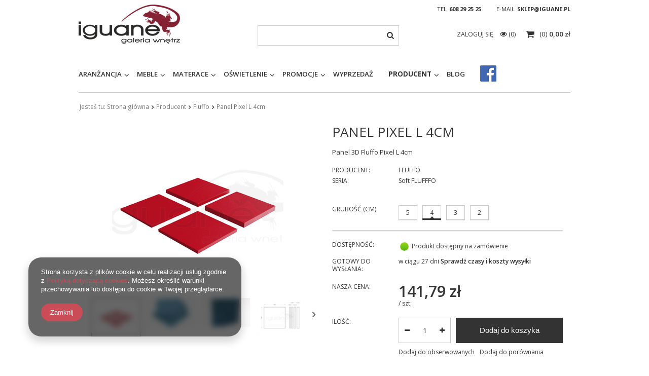

--- FILE ---
content_type: text/html; charset=utf-8
request_url: https://iguane.pl/product-pol-32299-Panel-Pixel-L-4cm.html
body_size: 22056
content:
<!DOCTYPE html>
<html lang="pl" ><head><meta name='viewport' content='user-scalable=no, initial-scale = 1.0, maximum-scale = 1.0, width=device-width'/><meta http-equiv="Content-Type" content="text/html; charset=utf-8"><title>Panel Pixel L 4cm 4 | Producent \ Fluffo Aranżancja \ Panele 3D \ Fluffo | </title><meta name="keywords" content=""><meta name="description" content="Panel Pixel L 4cm 4 | Producent \ Fluffo Aranżancja \ Panele 3D \ Fluffo | "><link rel="icon" href="/gfx/pol/favicon.ico"><meta name="theme-color" content="#333333"><meta name="msapplication-navbutton-color" content="#333333"><meta name="apple-mobile-web-app-status-bar-style" content="#333333"><link rel="stylesheet" type="text/css" href="/gfx/pol/style.css.gzip?r=1674221952"><script type="text/javascript" src="/gfx/pol/shop.js.gzip?r=1674221952"></script><meta name="robots" content="index,follow"><meta name="rating" content="general"><meta name="Author" content="Iguane na bazie IdoSell (www.idosell.com/shop).">
<!-- Begin LoginOptions html -->

<style>
#client_new_social .service_item[data-name="service_Apple"]:before, 
#cookie_login_social_more .service_item[data-name="service_Apple"]:before,
.oscop_contact .oscop_login__service[data-service="Apple"]:before {
    display: block;
    height: 2.6rem;
    content: url('/gfx/standards/apple.svg?r=1743165583');
}
.oscop_contact .oscop_login__service[data-service="Apple"]:before {
    height: auto;
    transform: scale(0.8);
}
#client_new_social .service_item[data-name="service_Apple"]:has(img.service_icon):before,
#cookie_login_social_more .service_item[data-name="service_Apple"]:has(img.service_icon):before,
.oscop_contact .oscop_login__service[data-service="Apple"]:has(img.service_icon):before {
    display: none;
}
</style>

<!-- End LoginOptions html -->

<!-- Open Graph -->
<meta property="og:type" content="website"><meta property="og:url" content="https://iguane.pl/product-pol-32299-Panel-Pixel-L-4cm.html
"><meta property="og:title" content="Panel Pixel L 4cm"><meta property="og:description" content="Panel 3D Fluffo Pixel L 4cm"><meta property="og:site_name" content="Iguane"><meta property="og:locale" content="pl_PL"><meta property="og:image" content="https://iguane.pl/hpeciai/ae761fefd7deb285e46dbf8cb1dbd2b5/pol_pl_Panel-Pixel-L-4cm-32299_1.png"><meta property="og:image:width" content="338"><meta property="og:image:height" content="338"><link rel="manifest" href="https://iguane.pl/data/include/pwa/1/manifest.json?t=3"><meta name="apple-mobile-web-app-capable" content="yes"><meta name="apple-mobile-web-app-status-bar-style" content="black"><meta name="apple-mobile-web-app-title" content="iguane.pl"><link rel="apple-touch-icon" href="/data/include/pwa/1/icon-128.png"><link rel="apple-touch-startup-image" href="/data/include/pwa/1/logo-512.png" /><meta name="msapplication-TileImage" content="/data/include/pwa/1/icon-144.png"><meta name="msapplication-TileColor" content="#2F3BA2"><meta name="msapplication-starturl" content="/"><script type="application/javascript">var _adblock = true;</script><script async src="/data/include/advertising.js"></script><script type="application/javascript">var statusPWA = {
                online: {
                    txt: "Połączono z internetem",
                    bg: "#5fa341"
                },
                offline: {
                    txt: "Brak połączenia z internetem",
                    bg: "#eb5467"
                }
            }</script><script async type="application/javascript" src="/ajax/js/pwa_online_bar.js?v=1&r=6"></script><script >
window.dataLayer = window.dataLayer || [];
window.gtag = function gtag() {
dataLayer.push(arguments);
}
gtag('consent', 'default', {
'ad_storage': 'denied',
'analytics_storage': 'denied',
'ad_personalization': 'denied',
'ad_user_data': 'denied',
'wait_for_update': 500
});

gtag('set', 'ads_data_redaction', true);
</script><script  class='google_consent_mode_update'>
gtag('consent', 'update', {
'ad_storage': 'granted',
'analytics_storage': 'granted',
'ad_personalization': 'granted',
'ad_user_data': 'granted'
});
</script>
<!-- End Open Graph -->

<link rel="canonical" href="https://iguane.pl/product-pol-32299-Panel-Pixel-L-4cm.html" />

                <!-- Global site tag (gtag.js) -->
                <script  async src="https://www.googletagmanager.com/gtag/js?id=AW-641552036"></script>
                <script >
                    window.dataLayer = window.dataLayer || [];
                    window.gtag = function gtag(){dataLayer.push(arguments);}
                    gtag('js', new Date());
                    
                    gtag('config', 'AW-641552036', {"allow_enhanced_conversions":true});

                </script>
                            <!-- Google Tag Manager -->
                    <script >(function(w,d,s,l,i){w[l]=w[l]||[];w[l].push({'gtm.start':
                    new Date().getTime(),event:'gtm.js'});var f=d.getElementsByTagName(s)[0],
                    j=d.createElement(s),dl=l!='dataLayer'?'&l='+l:'';j.async=true;j.src=
                    'https://www.googletagmanager.com/gtm.js?id='+i+dl;f.parentNode.insertBefore(j,f);
                    })(window,document,'script','dataLayer','GTM-AW-1006784502');</script>
            <!-- End Google Tag Manager -->
<!-- Begin additional html or js -->


<!--2|1|3-->
<style>
.product_section_sub .input-group-addon { z-index: 0 !important;   } 
</style>

<!-- End additional html or js -->
                <script>
                if (window.ApplePaySession && window.ApplePaySession.canMakePayments()) {
                    var applePayAvailabilityExpires = new Date();
                    applePayAvailabilityExpires.setTime(applePayAvailabilityExpires.getTime() + 2592000000); //30 days
                    document.cookie = 'applePayAvailability=yes; expires=' + applePayAvailabilityExpires.toUTCString() + '; path=/;secure;'
                    var scriptAppleJs = document.createElement('script');
                    scriptAppleJs.src = "/ajax/js/apple.js?v=3";
                    if (document.readyState === "interactive" || document.readyState === "complete") {
                          document.body.append(scriptAppleJs);
                    } else {
                        document.addEventListener("DOMContentLoaded", () => {
                            document.body.append(scriptAppleJs);
                        });  
                    }
                } else {
                    document.cookie = 'applePayAvailability=no; path=/;secure;'
                }
                </script>
                                <script>
                var listenerFn = function(event) {
                    if (event.origin !== "https://payment.idosell.com")
                        return;
                    
                    var isString = (typeof event.data === 'string' || event.data instanceof String);
                    if (!isString) return;
                    try {
                        var eventData = JSON.parse(event.data);
                    } catch (e) {
                        return;
                    }
                    if (!eventData) { return; }                                            
                    if (eventData.isError) { return; }
                    if (eventData.action != 'isReadyToPay') {return; }
                    
                    if (eventData.result.result && eventData.result.paymentMethodPresent) {
                        var googlePayAvailabilityExpires = new Date();
                        googlePayAvailabilityExpires.setTime(googlePayAvailabilityExpires.getTime() + 2592000000); //30 days
                        document.cookie = 'googlePayAvailability=yes; expires=' + googlePayAvailabilityExpires.toUTCString() + '; path=/;secure;'
                    } else {
                        document.cookie = 'googlePayAvailability=no; path=/;secure;'
                    }                                            
                }     
                if (!window.isAdded)
                {                                        
                    if (window.oldListener != null) {
                         window.removeEventListener('message', window.oldListener);
                    }                        
                    window.addEventListener('message', listenerFn);
                    window.oldListener = listenerFn;                                      
                       
                    const iframe = document.createElement('iframe');
                    iframe.src = "https://payment.idosell.com/assets/html/checkGooglePayAvailability.html?origin=https%3A%2F%2Figuane.pl";
                    iframe.style.display = 'none';                                            

                    if (document.readyState === "interactive" || document.readyState === "complete") {
                          if (!window.isAdded) {
                              window.isAdded = true;
                              document.body.append(iframe);
                          }
                    } else {
                        document.addEventListener("DOMContentLoaded", () => {
                            if (!window.isAdded) {
                              window.isAdded = true;
                              document.body.append(iframe);
                          }
                        });  
                    }  
                }
                </script>
                <script>let paypalDate = new Date();
                    paypalDate.setTime(paypalDate.getTime() + 86400000);
                    document.cookie = 'payPalAvailability_PLN=-1; expires=' + paypalDate.getTime() + '; path=/; secure';
                </script><script src="/data/gzipFile/expressCheckout.js.gz"></script><script src="/gfx/pol/projector_product_questions.js.gzip?r=1674221952"></script><script src="/gfx/pol/projector_video.js.gzip?r=1674221952"></script></head><body><div id="container" class="projector_page 
            
            container"><header class="clearfix "><script type="text/javascript" class="ajaxLoad">
            app_shop.vars.vat_registered = "true";
            app_shop.vars.currency_format = "###,##0.00";
            
                app_shop.vars.currency_before_value = false;
            
                app_shop.vars.currency_space = true;
            
            app_shop.vars.symbol = "zł";
            app_shop.vars.id= "PLN";
            app_shop.vars.baseurl = "http://iguane.pl/";
            app_shop.vars.sslurl= "https://iguane.pl/";
            app_shop.vars.curr_url= "%2Fproduct-pol-32299-Panel-Pixel-L-4cm.html";
            

            var currency_decimal_separator = ',';
            var currency_grouping_separator = ' ';

            
                app_shop.vars.blacklist_extension = ["exe","com","swf","js","php"];
            
                app_shop.vars.blacklist_mime = ["application/javascript","application/octet-stream","message/http","text/javascript","application/x-deb","application/x-javascript","application/x-shockwave-flash","application/x-msdownload"];
            
                app_shop.urls.contact = "/contact-pol.html";
            </script><div id="viewType" style="display:none"></div><div id="menu_settings" class="hidden-phone "><div class="menu_settings_bar container"><div id="top_contact">Tel<a href="tel:608292525">608 29 25 25</a>E-mail<a href="mailto:sklep@iguane.pl%20">sklep@iguane.pl </a></div></div></div><div id="logo" data-align="a#css" class="col-md-4 col-xs-12  align_row" data-bg="/data/gfx/mask/pol/top_1_big.jpg"><a href="/" target="_self"><img src="/data/gfx/mask/pol/logo_1_big.png" alt="Logo Iguane" width="200" height="77"></a></div><form action="https://iguane.pl/search.php" method="get" id="menu_search" class="col-md-4 col-xs-12"><div><input id="menu_search_text" type="text" name="text" class="catcomplete" placeholder=""></div><button type="submit" class="btn"><i class="icon-search"></i></button><a href="https://iguane.pl/searching.php" title=""></a></form><div id="menu_basket" class="col-md-4 empty_bsket"><a href="/basketedit.php?mode=1"><span class="basket_count hidden-phone">
                        (0)
                    </span><strong>0,00 zł</strong></a><div><a class="account_link link hidden-phone" href="/login.php" rel="nofollow" title="Twoje konto">
                        Zaloguj się
                    </a><a class="wishes_link link" href="/basketedit.php?mode=2" rel="nofollow" title=""><span class="hidden-phone"><span class="visible-desktop">Obserwowane </span><i class="icon-eye-open visible-tablet"></i> (0)</span></a></div></div><div id="menu_categories" class="clearfix dl-menuwrapper"><ul id="mobile_menu"><li><a href="/categories.php" class="mobile_menu dl-trigger"><i class="icon-reorder"></i></a></li></ul><ul class="dl-menu"><li><a  href="/pol_m_Aranzancja-281.html" target="_self" title="Aranżancja" >Aranżancja</a><ul class="dl-submenu"><li><a href="/pol_m_Aranzancja_Dywany-1749.html" class="level_2 toggle" target="_self">Dywany</a><ul class="dl-submenu"><li><a href="/pol_m_Aranzancja_Dywany_Magic-Home-Collection-1750.html" target="_self">Magic Home Collection</a></li><li><a href="/pol_m_Aranzancja_Dywany_Stone-Collection-by-Zien-1751.html" target="_self">Stone Collection by Zień</a></li><li><a href="/pol_m_Aranzancja_Dywany_Handmade-Collection-1758.html" target="_self">Handmade Collection</a></li></ul></li><li><a href="/pol_m_Aranzancja_Fototapety-701.html" target="_blank">Fototapety</a></li><li><a href="/pol_m_Aranzancja_Murale-699.html" class="level_2 toggle" target="_self">Murale</a><ul class="dl-submenu"><li><a href="/pol_m_Aranzancja_Murale_Casadeco-1686.html" target="_self">Casadeco</a></li><li><a href="/pol_m_Aranzancja_Murale_Casamance-1579.html" target="_self">Casamance</a></li><li><a href="/pol_m_Aranzancja_Murale_Cole-Son-738.html" target="_self">Cole &amp; Son</a></li><li><a href="/pol_m_Aranzancja_Murale_Harlequin-739.html" target="_self">Harlequin</a></li><li><a href="/pol_m_Aranzancja_Murale_Engblad-Co-745.html" target="_self">Engblad &amp; Co</a></li><li><a href="/pol_m_Aranzancja_Murale_KEK-Amsterdam-746.html" target="_self">KEK Amsterdam</a></li><li><a href="/pol_m_Aranzancja_Murale_Khroma-748.html" target="_self">Khroma</a></li><li><a href="/pol_m_Aranzancja_Murale_Marburg-749.html" target="_self">Marburg</a></li><li><a href="/pol_m_Aranzancja_Murale_Muance-1627.html" target="_self">Muance</a></li><li><a href="/pol_m_Aranzancja_Murale_Wallquest-756.html" target="_self">Wallquest</a></li><li><a href="/pol_m_Aranzancja_Murale_WallArt-1564.html" target="_self">WallArt</a></li><li><a href="/pol_m_Aranzancja_Murale_Wallcraft-1716.html" target="_self">Wallcraft</a></li><li><a href="/pol_m_Aranzancja_Murale_WONDERWALL-1404.html" target="_self">WONDERWALL</a></li><li><a href="/pol_m_Aranzancja_Murale_Boras-Tapeter-1543.html" target="_self">Boras Tapeter</a></li></ul></li><li><a href="/pol_m_Aranzancja_Murale-dzieciece-1685.html" target="_self">Murale dziecięce</a></li><li><a href="/pol_m_Aranzancja_Okladziny-scienne-284.html" class="level_2 toggle" target="_self">Okładziny ścienne</a><ul class="dl-submenu"><li><a href="/pol_m_Aranzancja_Okladziny-scienne_Harry-VINYLPEX-1675.html" target="_self">Harry VINYLPEX</a></li><li><a href="/pol_m_Aranzancja_Okladziny-scienne_Harry-Glossy-VINYLPEX-1719.html" target="_self">Harry Glossy VINYLPEX</a></li><li><a href="/pol_m_Aranzancja_Okladziny-scienne_BRUCE-VINYLPEX-1708.html" target="_self">BRUCE VINYLPEX</a></li><li><a href="/pol_m_Aranzancja_Okladziny-scienne_HUGO-VINYLPEX-1684.html" target="_self">HUGO VINYLPEX</a></li><li><a href="/pol_m_Aranzancja_Okladziny-scienne_Kris-VINYLPEX-1679.html" target="_self">Kris VINYLPEX</a></li><li><a href="/pol_m_Aranzancja_Okladziny-scienne_LANA-VINYLPEX-1733.html" target="_self">LANA VINYLPEX</a></li><li><a href="/pol_m_Aranzancja_Okladziny-scienne_PINO-VINYLPEX-1734.html" target="_self">PINO VINYLPEX</a></li><li><a href="/pol_m_Aranzancja_Okladziny-scienne_RALPH-VINYLPEX-1680.html" target="_self">RALPH VINYLPEX</a></li></ul></li><li><a href="/pol_m_Aranzancja_Panele-3D-285.html" class="level_2 toggle" target="_self">Panele 3D</a><ul class="dl-submenu"><li><a href="/pol_m_Aranzancja_Panele-3D_Fluffo-767.html" target="_self">Fluffo</a></li><li><a href="/pol_m_Aranzancja_Panele-3D_Mardom-1695.html" target="_self">Mardom</a></li><li><a href="/pol_m_Aranzancja_Panele-3D_Orac-Decor-1694.html" target="_self">Orac Decor</a></li></ul></li><li><a href="/pol_m_Aranzancja_Sztukateria-1517.html" class="level_2 toggle" target="_self">Sztukateria</a><ul class="dl-submenu"><li><a href="/pol_m_Aranzancja_Sztukateria_Listwa-przysufitowa-1547.html" target="_self">Listwa przysufitowa</a></li><li><a href="/pol_m_Aranzancja_Sztukateria_Listwa-scienna-1548.html" target="_self">Listwa ścienna</a></li><li><a href="/pol_m_Aranzancja_Sztukateria_Listwa-przypodlogowa-1551.html" target="_self">Listwa przypodłogowa</a></li><li><a href="/pol_m_Aranzancja_Sztukateria_Elementy-dekoracyjne-1553.html" target="_self">Elementy dekoracyjne</a></li><li><a href="/pol_m_Aranzancja_Sztukateria_Listwa-oswietleniowa-1557.html" target="_self">Listwa oświetleniowa</a></li><li><a href="/pol_m_Aranzancja_Sztukateria_Rozeta-1560.html" target="_self">Rozeta</a></li></ul></li><li><a href="/pol_m_Aranzancja_Tapety-331.html" class="level_2 toggle" target="_self">Tapety</a><ul class="dl-submenu"><li><a href="/pol_m_Aranzancja_Tapety_Cole-Son-736.html" target="_self">Cole &amp; Son</a></li><li><a href="/pol_m_Aranzancja_Tapety_Anthology-781.html" target="_self">Anthology</a></li><li><a href="/pol_m_Aranzancja_Tapety_Arte-740.html" target="_self">Arte</a></li><li><a href="/pol_m_Aranzancja_Tapety_Boras-Tapeter-1513.html" target="_self">Boras Tapeter</a></li><li><a href="/pol_m_Aranzancja_Tapety_Eijffinger-741.html" target="_self">Eijffinger</a></li><li><a href="/pol_m_Aranzancja_Tapety_Harlequin-737.html" target="_self">Harlequin</a></li><li><a href="/pol_m_Aranzancja_Tapety_KEK-Amsterdam-1566.html" target="_self">KEK Amsterdam</a></li><li><a href="/pol_m_Aranzancja_Tapety_Khroma-747.html" target="_self">Khroma</a></li><li><a href="/pol_m_Aranzancja_Tapety_PT-751.html" target="_self">PT</a></li><li><a href="/pol_m_Aranzancja_Tapety_Wallquest-755.html" target="_self">Wallquest</a></li><li><a href="/pol_m_Aranzancja_Tapety_1838-Wallcoverings-1491.html" target="_self">1838 Wallcoverings</a></li></ul></li></ul></li><li><a  href="/pol_m_Meble-243.html" target="_self" title="Meble" >Meble</a><ul class="dl-submenu"><li><a href="/pol_m_Meble_Biurka-337.html" class="level_2 toggle" target="_self">Biurka</a><ul class="dl-submenu"><li><a href="/pol_m_Meble_Biurka_MC-Akcent-1080.html" target="_self">MC Akcent</a></li><li><a href="/pol_m_Meble_Biurka_Miloni-1660.html" target="_self">Miloni</a></li></ul></li><li><a href="/pol_m_Meble_Dodatki-302.html" class="level_2 toggle" target="_self">Dodatki</a><ul class="dl-submenu"><li><a href="/pol_m_Meble_Dodatki_MC-Akcent-1085.html" target="_self">MC Akcent</a></li><li><a href="/pol_m_Meble_Dodatki_Mti-Furninova-1213.html" target="_self">Mti Furninova</a></li></ul></li><li><a href="/pol_m_Meble_Fotele-246.html" class="level_2 toggle" target="_self">Fotele</a><ul class="dl-submenu"><li><a href="/pol_m_Meble_Fotele_Mti-Furninova-796.html" target="_self">Mti Furninova</a></li><li><a href="/pol_m_Meble_Fotele_MC-Akcent-1086.html" target="_self">MC Akcent</a></li></ul></li><li><a href="/pol_m_Meble_Fotele-biurowe-311.html" class="level_2 toggle" target="_self">Fotele biurowe</a><ul class="dl-submenu"><li><a href="/pol_m_Meble_Fotele-biurowe_MC-Akcent-1088.html" target="_self">MC Akcent</a></li></ul></li><li><a href="/pol_m_Meble_Garderoby-261.html" class="level_2 toggle" target="_self">Garderoby</a><ul class="dl-submenu"><li><a href="/pol_m_Meble_Garderoby_MC-Akcent-1090.html" target="_self">MC Akcent</a></li></ul></li><li><a href="/pol_m_Meble_Hokery-254.html" class="level_2 toggle" target="_self">Hokery</a><ul class="dl-submenu"><li><a href="/pol_m_Meble_Hokery_MC-Akcent-1091.html" target="_self">MC Akcent</a></li></ul></li><li><a href="/pol_m_Meble_Komody-258.html" class="level_2 toggle" target="_self">Komody</a><ul class="dl-submenu"><li><a href="/pol_m_Meble_Komody_MC-Akcent-1093.html" target="_self">MC Akcent</a></li></ul></li><li><a href="/pol_m_Meble_Konsole-252.html" class="level_2 toggle" target="_self">Konsole</a><ul class="dl-submenu"><li><a href="/pol_m_Meble_Konsole_MC-Akcent-1095.html" target="_self">MC Akcent</a></li><li><a href="/pol_m_Meble_Konsole_Remo-1574.html" target="_self">Remo</a></li></ul></li><li><a href="/pol_m_Meble_Krzesla-253.html" class="level_2 toggle" target="_self">Krzesła</a><ul class="dl-submenu"><li><a href="/pol_m_Meble_Krzesla_Mti-Furninova-798.html" target="_self">Mti Furninova</a></li><li><a href="/pol_m_Meble_Krzesla_MC-Akcent-1096.html" target="_self">MC Akcent</a></li><li><a href="/pol_m_Meble_Krzesla_Miloni-1533.html" target="_self">Miloni</a></li></ul></li><li><a href="/pol_m_Meble_Lezanki-247.html" class="level_2 toggle" target="_self">Leżanki</a><ul class="dl-submenu"><li><a href="/pol_m_Meble_Lezanki_Mti-Furninova-799.html" target="_self">Mti Furninova</a></li></ul></li><li><a href="/pol_m_Meble_Lawki-297.html" class="level_2 toggle" target="_self">Ławki</a><ul class="dl-submenu"><li><a href="/pol_m_Meble_Lawki_MC-Akcent-1098.html" target="_self">MC Akcent</a></li></ul></li><li><a href="/pol_m_Meble_Lozka-266.html" class="level_2 toggle" target="_self">Łóżka</a><ul class="dl-submenu"><li><a href="/pol_m_Meble_Lozka_Drewniane-731.html" target="_self">Drewniane</a></li><li><a href="/pol_m_Meble_Lozka_Korpusy-734.html" target="_self">Korpusy</a></li><li><a href="/pol_m_Meble_Lozka_Tapicerowane-730.html" target="_self">Tapicerowane</a></li><li><a href="/pol_m_Meble_Lozka_Zaglowki-735.html" target="_self">Zagłówki</a></li><li><a href="/pol_m_Meble_Lozka_Akcesoria-778.html" target="_self">Akcesoria</a></li></ul></li><li><a href="/pol_m_Meble_Narozniki-245.html" class="level_2 toggle" target="_self">Narożniki</a><ul class="dl-submenu"><li><a href="/pol_m_Meble_Narozniki_Mti-Furninova-800.html" target="_self">Mti Furninova</a></li></ul></li><li><a href="/pol_m_Meble_Panele-263.html" class="level_2 toggle" target="_self">Panele</a><ul class="dl-submenu"><li><a href="/pol_m_Meble_Panele_MC-Akcent-1099.html" target="_self">MC Akcent</a></li></ul></li><li><a href="/pol_m_Meble_Polki-257.html" class="level_2 toggle" target="_self">Półki</a><ul class="dl-submenu"><li><a href="/pol_m_Meble_Polki_MC-Akcent-1100.html" target="_self">MC Akcent</a></li></ul></li><li><a href="/pol_m_Meble_Pufy-361.html" class="level_2 toggle" target="_self">Pufy</a><ul class="dl-submenu"><li><a href="/pol_m_Meble_Pufy_Mti-Furninova-802.html" target="_self">Mti Furninova</a></li></ul></li><li><a href="/pol_m_Meble_Regaly-256.html" class="level_2 toggle" target="_self">Regały</a><ul class="dl-submenu"><li><a href="/pol_m_Meble_Regaly_MC-Akcent-1101.html" target="_self">MC Akcent</a></li></ul></li><li><a href="/pol_m_Meble_Sofy-356.html" class="level_2 toggle" target="_self">Sofy</a><ul class="dl-submenu"><li><a href="/pol_m_Meble_Sofy_Mti-Furninova-804.html" target="_self">Mti Furninova</a></li></ul></li><li><a href="/pol_m_Meble_Sofy-modulowe-938.html" class="level_2 toggle" target="_self">Sofy modułowe</a><ul class="dl-submenu"><li><a href="/pol_m_Meble_Sofy-modulowe_Mti-Furninova-943.html" target="_self">Mti Furninova</a></li></ul></li><li><a href="/pol_m_Meble_Stoliki-250.html" class="level_2 toggle" target="_self">Stoliki</a><ul class="dl-submenu"><li><a href="/pol_m_Meble_Stoliki_MC-Akcent-1102.html" target="_self">MC Akcent</a></li><li><a href="/pol_m_Meble_Stoliki_Remo-1572.html" target="_self">Remo</a></li><li><a href="/pol_m_Meble_Stoliki_Ferroligni-1746.html" target="_self">Ferroligni</a></li></ul></li><li><a href="/pol_m_Meble_Stoliki-barowe-726.html" class="level_2 toggle" target="_self">Stoliki barowe</a><ul class="dl-submenu"><li><a href="/pol_m_Meble_Stoliki-barowe_MC-Akcent-1103.html" target="_self">MC Akcent</a></li></ul></li><li><a href="/pol_m_Meble_Stoly-330.html" class="level_2 toggle" target="_self">Stoły</a><ul class="dl-submenu"><li><a href="/pol_m_Meble_Stoly_MC-Akcent-1082.html" target="_self">MC Akcent</a></li><li><a href="/pol_m_Meble_Stoly_Miloni-1083.html" target="_self">Miloni</a></li><li><a href="/pol_m_Meble_Stoly_Remo-1573.html" target="_self">Remo</a></li><li><a href="/pol_m_Meble_Stoly_HALEX-1670.html" target="_self">HALEX</a></li><li><a href="/pol_m_Meble_Stoly_Ferroligni-1742.html" target="_self">Ferroligni</a></li></ul></li><li><a href="/pol_m_Meble_Szafki-295.html" class="level_2 toggle" target="_self">Szafki</a><ul class="dl-submenu"><li><a href="/pol_m_Meble_Szafki_MC-Akcent-1104.html" target="_self">MC Akcent</a></li></ul></li><li><a href="/pol_m_Meble_Szafki-nocne-268.html" class="level_2 toggle" target="_self">Szafki nocne</a><ul class="dl-submenu"><li><a href="/pol_m_Meble_Szafki-nocne_MC-Akcent-1541.html" target="_self">MC Akcent</a></li></ul></li><li><a href="/pol_m_Meble_Oswietlenie-299.html" target="_self">Oświetlenie</a></li><li><a href="/pol_m_Meble_Lustra-292.html" target="_self">Lustra</a></li><li><a href="/pol_m_Meble_Szafki-RTV-260.html" class="level_2 toggle" target="_self">Szafki RTV</a><ul class="dl-submenu"><li><a href="/pol_m_Meble_Szafki-RTV_MC-Akcent-1105.html" target="_self">MC Akcent</a></li><li><a href="/pol_m_Meble_Szafki-RTV_Remo-1576.html" target="_self">Remo</a></li></ul></li><li><a href="/pol_m_Meble_Szafy-262.html" class="level_2 toggle" target="_self">Szafy</a><ul class="dl-submenu"><li><a href="/pol_m_Meble_Szafy_MC-Akcent-1106.html" target="_self">MC Akcent</a></li></ul></li><li><a href="/pol_m_Meble_Wieszaki-265.html" target="_self">Wieszaki</a></li><li><a href="/pol_m_Meble_Witryny-259.html" class="level_2 toggle" target="_self">Witryny</a><ul class="dl-submenu"><li><a href="/pol_m_Meble_Witryny_MC-Akcent-1109.html" target="_self">MC Akcent</a></li></ul></li><li><a href="/pol_m_Meble_Poduszki-1626.html" target="_self">Poduszki</a></li></ul></li><li><a  href="/pol_m_Materace-358.html" target="_self" title="Materace" >Materace</a><ul class="dl-submenu"><li><a href="/pol_m_Materace_Kieszonkowe-316.html" target="_self">Kieszonkowe</a></li><li><a href="/pol_m_Materace_Lateksowe-317.html" target="_self">Lateksowe</a></li><li><a href="/pol_m_Materace_Bonelowe-318.html" target="_self">Bonelowe</a></li><li><a href="/pol_m_Materace_Inne-362.html" target="_self">Inne</a></li><li><a href="/pol_m_Materace_Dzieciece-319.html" target="_self">Dziecięce</a></li><li><a href="/pol_m_Materace_Piankowe-320.html" target="_self">Piankowe</a></li><li><a href="/pol_m_Materace_Na-stelazu-321.html" target="_self">Na stelażu</a></li><li><a href="/pol_m_Materace_Talalay-328.html" target="_self">Talalay</a></li><li><a href="/pol_m_Materace_Stelaze-705.html" target="_self">Stelaże</a></li></ul></li><li><a  href="/pol_m_Oswietlenie-271.html" target="_self" title="Oświetlenie" >Oświetlenie</a><ul class="dl-submenu"><li><a href="/pol_m_Oswietlenie_Akcesoria-272.html" class="level_2 toggle" target="_self">Akcesoria</a><ul class="dl-submenu"><li><a href="/pol_m_Oswietlenie_Akcesoria_Azzardo-1163.html" target="_self">Azzardo</a></li></ul></li><li><a href="/pol_m_Oswietlenie_Kinkiety-274.html" class="level_2 toggle" target="_self">Kinkiety</a><ul class="dl-submenu"><li><a href="/pol_m_Oswietlenie_Kinkiety_Azzardo-1136.html" target="_self">Azzardo</a></li><li><a href="/pol_m_Oswietlenie_Kinkiety_Milagro-1138.html" target="_self">Milagro</a></li></ul></li><li><a href="/pol_m_Oswietlenie_Plafony-277.html" class="level_2 toggle" target="_self">Plafony</a><ul class="dl-submenu"><li><a href="/pol_m_Oswietlenie_Plafony_Azzardo-1141.html" target="_self">Azzardo</a></li><li><a href="/pol_m_Oswietlenie_Plafony_Milagro-1142.html" target="_self">Milagro</a></li></ul></li><li><a href="/pol_m_Oswietlenie_Podlogowe-275.html" class="level_2 toggle" target="_self">Podłogowe</a><ul class="dl-submenu"><li><a href="/pol_m_Oswietlenie_Podlogowe_Azzardo-1144.html" target="_self">Azzardo</a></li><li><a href="/pol_m_Oswietlenie_Podlogowe_Milagro-1146.html" target="_self">Milagro</a></li><li><a href="/pol_m_Oswietlenie_Podlogowe_Zijlstra-1147.html" target="_self">Zijlstra</a></li></ul></li><li><a href="/pol_m_Oswietlenie_Szynowe-732.html" class="level_2 toggle" target="_self">Szynowe</a><ul class="dl-submenu"><li><a href="/pol_m_Oswietlenie_Szynowe_Azzardo-1150.html" target="_self">Azzardo</a></li></ul></li><li><a href="/pol_m_Oswietlenie_Stolowe-276.html" class="level_2 toggle" target="_self">Stołowe</a><ul class="dl-submenu"><li><a href="/pol_m_Oswietlenie_Stolowe_Azzardo-1151.html" target="_self">Azzardo</a></li><li><a href="/pol_m_Oswietlenie_Stolowe_Milagro-1153.html" target="_self">Milagro</a></li></ul></li><li><a href="/pol_m_Oswietlenie_Wiszace-273.html" class="level_2 toggle" target="_self">Wiszące</a><ul class="dl-submenu"><li><a href="/pol_m_Oswietlenie_Wiszace_Azzardo-1155.html" target="_self">Azzardo</a></li><li><a href="/pol_m_Oswietlenie_Wiszace_Milagro-1157.html" target="_self">Milagro</a></li><li><a href="/pol_m_Oswietlenie_Wiszace_Zijlstra-1158.html" target="_self">Zijlstra</a></li><li><a href="/pol_m_Oswietlenie_Wiszace_Vene-Design-1666.html" target="_self">Vene Design</a></li></ul></li><li><a href="/pol_m_Oswietlenie_Wpusty-278.html" class="level_2 toggle" target="_self">Wpusty</a><ul class="dl-submenu"><li><a href="/pol_m_Oswietlenie_Wpusty_Azzardo-1161.html" target="_self">Azzardo</a></li></ul></li><li><a href="/pol_m_Oswietlenie_Zewnetrzne-733.html" class="level_2 toggle" target="_self">Zewnętrzne</a><ul class="dl-submenu"><li><a href="/pol_m_Oswietlenie_Zewnetrzne_Azzardo-1162.html" target="_self">Azzardo</a></li></ul></li></ul></li><li><a  href="/pol_m_Promocje-700.html" target="_self" title="Promocje" >Promocje</a><ul class="dl-submenu"><li><a href="/pol_m_Promocje_Dywany-1757.html" target="_self">Dywany</a></li><li><a href="/pol_m_Promocje_Murale-1408.html" target="_self">Murale</a></li><li><a href="/pol_m_Promocje_Tapety-1483.html" target="_self">Tapety</a></li></ul></li><li><a  href="/pol_m_Wyprzedaz-702.html" target="_self" title="Wyprzedaż" >Wyprzedaż</a></li><li><a  href="/pol_m_Producent-303.html" target="_self" title="Producent" class="dl-active" >Producent</a><ul class="dl-submenu"><li><a href="/pol_m_Producent_Anthology-782.html" class="level_2 toggle" target="_self">Anthology</a><ul class="dl-submenu"><li><a href="/pol_m_Producent_Anthology_Anthology-03-908.html" target="_self">Anthology 03</a></li><li><a href="/pol_m_Producent_Anthology_Definition-909.html" target="_self">Definition</a></li><li><a href="/pol_m_Producent_Anthology_Anthology-06-1501.html" target="_self">Anthology 06</a></li></ul></li><li><a href="/pol_m_Producent_Arte-723.html" class="level_2 toggle" target="_self">Arte</a><ul class="dl-submenu"><li><a href="/pol_m_Producent_Arte_Curiosa-1112.html" target="_self">Curiosa</a></li><li><a href="/pol_m_Producent_Arte_Focus-1111.html" target="_self">Focus</a></li><li><a href="/pol_m_Producent_Arte_Metal-X-Signum-1114.html" target="_self">Metal X Signum</a></li><li><a href="/pol_m_Producent_Arte_Monochrome-1115.html" target="_self">Monochrome</a></li></ul></li><li><a href="/pol_m_Producent_Azzardo-327.html" class="level_2 toggle" target="_self">Azzardo</a><ul class="dl-submenu"><li><a href="/pol_m_Producent_Azzardo_Akcesoria-1164.html" target="_self">Akcesoria</a></li><li><a href="/pol_m_Producent_Azzardo_Kinkiety-1125.html" target="_self">Kinkiety</a></li><li><a href="/pol_m_Producent_Azzardo_Plafony-1127.html" target="_self">Plafony</a></li><li><a href="/pol_m_Producent_Azzardo_Podlogowe-1128.html" target="_self">Podłogowe</a></li><li><a href="/pol_m_Producent_Azzardo_Szynowe-1129.html" target="_self">Szynowe</a></li><li><a href="/pol_m_Producent_Azzardo_Stolowe-1130.html" target="_self">Stołowe</a></li><li><a href="/pol_m_Producent_Azzardo_Wiszace-1131.html" target="_self">Wiszące</a></li><li><a href="/pol_m_Producent_Azzardo_Wpusty-1132.html" target="_self">Wpusty</a></li><li><a href="/pol_m_Producent_Azzardo_Zewnetrzne-1133.html" target="_self">Zewnętrzne</a></li><li class="display_all"><a class="display_all" href="/pol_m_Producent_Azzardo-327.html">+ Pokaż wszystkie</a></li></ul></li><li><a href="/pol_m_Producent_Boras-Tapeter-1515.html" class="level_2 toggle" target="_self">Boras Tapeter</a><ul class="dl-submenu"><li><a href="/pol_m_Producent_Boras-Tapeter_Newbie-2024-1722.html" target="_self">Newbie 2024</a></li><li><a href="/pol_m_Producent_Boras-Tapeter_Scandinavian-Designers-Mini-1542.html" target="_self">Scandinavian Designers Mini</a></li><li><a href="/pol_m_Producent_Boras-Tapeter_Graphic-World-1730.html" target="_self">Graphic World</a></li></ul></li><li><a href="/pol_m_Producent_Casadeco-1687.html" target="_self">Casadeco</a></li><li><a href="/pol_m_Producent_Casamance-1580.html" class="level_2 toggle" target="_self">Casamance</a><ul class="dl-submenu"><li><a href="/pol_m_Producent_Casamance_Panoramas-1581.html" target="_self">Panoramas</a></li><li><a href="/pol_m_Producent_Casamance_Panoramas-2-1717.html" target="_self">Panoramas 2</a></li></ul></li><li><a href="/pol_m_Producent_Cole-Son-306.html" class="level_2 toggle" target="_self">Cole &amp; Son</a><ul class="dl-submenu"><li><a href="/pol_m_Producent_Cole-Son_Ardmore-1728.html" target="_self">Ardmore</a></li><li><a href="/pol_m_Producent_Cole-Son_Contemporary-Collection-1726.html" target="_self">Contemporary Collection</a></li><li><a href="/pol_m_Producent_Cole-Son_Fornasetti-Selection-1413.html" target="_self">Fornasetti Selection</a></li><li><a href="/pol_m_Producent_Cole-Son_Geometric-II-785.html" target="_self">Geometric II</a></li><li><a href="/pol_m_Producent_Cole-Son_Historic-Royal-Palaces-Great-Masters-1724.html" target="_self">Historic Royal Palaces - Great Masters</a></li><li><a href="/pol_m_Producent_Cole-Son_Icons-1761.html" target="_self">Icons</a></li><li><a href="/pol_m_Producent_Cole-Son_Pearwood-Collection-1532.html" target="_self">Pearwood Collection</a></li></ul></li><li><a href="/pol_m_Producent_Eijffinger-709.html" target="_self">Eijffinger</a></li><li><a href="/pol_m_Producent_Carpet-Decor-1752.html" class="level_2 toggle" target="_self">Carpet Decor</a><ul class="dl-submenu"><li><a href="/pol_m_Producent_Carpet-Decor_Magic-Homme-collection-1753.html" target="_self">Magic Homme collection</a></li><li><a href="/pol_m_Producent_Carpet-Decor_Stone-Collection-by-Maciej-Zien-1754.html" target="_self">Stone Collection by Maciej Zień</a></li><li><a href="/pol_m_Producent_Carpet-Decor_Handmade-Collection-1759.html" target="_self">Handmade Collection</a></li></ul></li><li><a href="/pol_m_Producent_Ferroligni-1741.html" target="_self">Ferroligni</a></li><li><a href="/pol_m_Producent_Fluffo-761.html" class="dl-active" target="_self">Fluffo</a></li><li><a href="/pol_m_Producent_Harlequin-307.html" class="level_2 toggle" target="_self">Harlequin</a><ul class="dl-submenu"><li><a href="/pol_m_Producent_Harlequin_Amazilia-1252.html" target="_self">Amazilia</a></li><li><a href="/pol_m_Producent_Harlequin_Zapara-1261.html" target="_self">Zapara</a></li><li><a href="/pol_m_Producent_Harlequin_Momentum-V-1508.html" target="_self">Momentum V</a></li></ul></li><li><a href="/pol_m_Producent_KEK-Amsterdam-708.html" class="level_2 toggle" target="_self">KEK Amsterdam</a><ul class="dl-submenu"><li><a href="/pol_m_Producent_KEK-Amsterdam_Gold-Metallics-1643.html" target="_self">Gold Metallics</a></li><li><a href="/pol_m_Producent_KEK-Amsterdam_Bold-Botanics-1644.html" target="_self">Bold Botanics</a></li><li><a href="/pol_m_Producent_KEK-Amsterdam_Engraved-Flowers-KEK-1645.html" target="_self">Engraved Flowers KEK</a></li><li><a href="/pol_m_Producent_KEK-Amsterdam_Engraved-Landscape-1646.html" target="_self">Engraved Landscape</a></li><li><a href="/pol_m_Producent_KEK-Amsterdam_Engraved-Clouds-1647.html" target="_self">Engraved Clouds</a></li><li><a href="/pol_m_Producent_KEK-Amsterdam_Golden-Age-Flowers-1648.html" target="_self">Golden Age Flowers</a></li><li><a href="/pol_m_Producent_KEK-Amsterdam_Golden-Age-Lanscapes-1649.html" target="_self">Golden Age Lanscapes</a></li><li><a href="/pol_m_Producent_KEK-Amsterdam_Golden-Age-Clouds-1650.html" target="_self">Golden Age Clouds</a></li><li><a href="/pol_m_Producent_KEK-Amsterdam_Marble-1651.html" target="_self">Marble</a></li><li><a href="/pol_m_Producent_KEK-Amsterdam_Royal-Blue-Flowers-1652.html" target="_self">Royal Blue Flowers</a></li><li><a href="/pol_m_Producent_KEK-Amsterdam_Tropical-Lanscape-1653.html" target="_self">Tropical Lanscape</a></li><li><a href="/pol_m_Producent_KEK-Amsterdam_Underwater-Jungle-1654.html" target="_self">Underwater Jungle</a></li><li><a href="/pol_m_Producent_KEK-Amsterdam_Kids-Room-1655.html" target="_self">Kids Room</a></li><li><a href="/pol_m_Producent_KEK-Amsterdam_tapety-1656.html" target="_self">tapety</a></li><li><a href="/pol_m_Producent_KEK-Amsterdam_Ornaments-1657.html" target="_self">Ornaments</a></li><li><a href="/pol_m_Producent_KEK-Amsterdam_Graphic-Lines-1689.html" target="_self">Graphic Lines</a></li><li><a href="/pol_m_Producent_KEK-Amsterdam_kolekcja-Floor-Reider-1691.html" target="_self">kolekcja Floor Reider</a></li></ul></li><li><a href="/pol_m_Producent_Khroma-324.html" class="level_2 toggle" target="_self">Khroma</a><ul class="dl-submenu"><li><a href="/pol_m_Producent_Khroma_Prisma-1457.html" target="_self">Prisma</a></li><li><a href="/pol_m_Producent_Khroma_Tribute-1462.html" target="_self">Tribute</a></li><li><a href="/pol_m_Producent_Khroma_Kent-1510.html" target="_self">Kent</a></li></ul></li><li><a href="/pol_m_Producent_M-K-Foam-Kolo-315.html" class="level_2 toggle" target="_self">M&amp;K Foam Koło</a><ul class="dl-submenu"><li><a href="/pol_m_Producent_M-K-Foam-Kolo_Korpusy-1298.html" target="_self">Korpusy</a></li><li><a href="/pol_m_Producent_M-K-Foam-Kolo_Zaglowki-1299.html" target="_self">Zagłówki</a></li><li><a href="/pol_m_Producent_M-K-Foam-Kolo_Lozka-1300.html" target="_self">Łóżka</a></li><li><a href="/pol_m_Producent_M-K-Foam-Kolo_Materace-1301.html" target="_self">Materace</a></li><li><a href="/pol_m_Producent_M-K-Foam-Kolo_Stelaze-1302.html" target="_self">Stelaże</a></li><li><a href="/pol_m_Producent_M-K-Foam-Kolo_Akcesoria-1303.html" target="_self">Akcesoria</a></li></ul></li><li><a href="/pol_m_Producent_Marburg-325.html" class="level_2 toggle" target="_self">Marburg</a><ul class="dl-submenu"><li><a href="/pol_m_Producent_Marburg_Smart-Art-1664.html" target="_self">Smart Art</a></li><li><a href="/pol_m_Producent_Marburg_Smart-Art-Easy-1665.html" target="_self">Smart Art Easy</a></li></ul></li><li><a href="/pol_m_Producent_Mardom-1696.html" class="level_2 toggle" target="_self">Mardom</a><ul class="dl-submenu"><li><a href="/pol_m_Producent_Mardom_Lamelli-1697.html" target="_self">Lamelli</a></li></ul></li><li><a href="/pol_m_Producent_MC-Akcent-304.html" class="level_2 toggle" target="_self">MC Akcent</a><ul class="dl-submenu"><li><a href="/pol_m_Producent_MC-Akcent_Biurka-1047.html" target="_self">Biurka</a></li><li><a href="/pol_m_Producent_MC-Akcent_Dodatki-1049.html" target="_self">Dodatki</a></li><li><a href="/pol_m_Producent_MC-Akcent_Fotele-1050.html" target="_self">Fotele</a></li><li><a href="/pol_m_Producent_MC-Akcent_Fotele-biurowe-1051.html" target="_self">Fotele biurowe</a></li><li><a href="/pol_m_Producent_MC-Akcent_Garderoby-1052.html" target="_self">Garderoby</a></li><li><a href="/pol_m_Producent_MC-Akcent_Hokery-1053.html" target="_self">Hokery</a></li><li><a href="/pol_m_Producent_MC-Akcent_Komody-1054.html" target="_self">Komody</a></li><li><a href="/pol_m_Producent_MC-Akcent_Konsole-1055.html" target="_self">Konsole</a></li><li><a href="/pol_m_Producent_MC-Akcent_Krzesla-1056.html" target="_self">Krzesła</a></li><li><a href="/pol_m_Producent_MC-Akcent_Lustra-1563.html" target="_self">Lustra</a></li><li><a href="/pol_m_Producent_MC-Akcent_Lawki-1057.html" target="_self">Ławki</a></li><li><a href="/pol_m_Producent_MC-Akcent_Panele-1058.html" target="_self">Panele</a></li><li><a href="/pol_m_Producent_MC-Akcent_Polki-1059.html" target="_self">Półki</a></li><li><a href="/pol_m_Producent_MC-Akcent_Regaly-1060.html" target="_self">Regały</a></li><li><a href="/pol_m_Producent_MC-Akcent_Stoliki-1061.html" target="_self">Stoliki</a></li><li><a href="/pol_m_Producent_MC-Akcent_Stoliki-barowe-1062.html" target="_self">Stoliki barowe</a></li><li><a href="/pol_m_Producent_MC-Akcent_Stoly-1063.html" target="_self">Stoły</a></li><li><a href="/pol_m_Producent_MC-Akcent_Szafki-1064.html" target="_self">Szafki</a></li><li><a href="/pol_m_Producent_MC-Akcent_Szafki-nocne-1065.html" target="_self">Szafki nocne</a></li><li><a href="/pol_m_Producent_MC-Akcent_Szafki-RTV-1066.html" target="_self">Szafki RTV</a></li><li><a href="/pol_m_Producent_MC-Akcent_Szafy-1067.html" target="_self">Szafy</a></li><li><a href="/pol_m_Producent_MC-Akcent_Wieszaki-1069.html" target="_self">Wieszaki</a></li><li><a href="/pol_m_Producent_MC-Akcent_Witryny-1070.html" target="_self">Witryny</a></li></ul></li><li><a href="/pol_m_Producent_Milagro-719.html" class="level_2 toggle" target="_self">Milagro</a><ul class="dl-submenu"><li><a href="/pol_m_Producent_Milagro_Kinkiety-1139.html" target="_self">Kinkiety</a></li><li><a href="/pol_m_Producent_Milagro_Plafony-1143.html" target="_self">Plafony</a></li><li><a href="/pol_m_Producent_Milagro_Podlogowe-1148.html" target="_self">Podłogowe</a></li><li><a href="/pol_m_Producent_Milagro_Stolowe-1154.html" target="_self">Stołowe</a></li><li><a href="/pol_m_Producent_Milagro_Wiszace-1159.html" target="_self">Wiszące</a></li></ul></li><li><a href="/pol_m_Producent_Miloni-305.html" class="level_2 toggle" target="_self">Miloni</a><ul class="dl-submenu"><li><a href="/pol_m_Producent_Miloni_Stoly-1079.html" target="_self">Stoły</a></li><li><a href="/pol_m_Producent_Miloni_Krzesla-1534.html" target="_self">Krzesła</a></li><li><a href="/pol_m_Producent_Miloni_Stoliki-1535.html" target="_self">Stoliki</a></li><li><a href="/pol_m_Producent_Miloni_Komody-1536.html" target="_self">Komody</a></li><li><a href="/pol_m_Producent_Miloni_Szafka-RTV-1540.html" target="_self">Szafka RTV</a></li><li><a href="/pol_m_Producent_Miloni_Biurka-1661.html" target="_self">Biurka</a></li></ul></li><li><a href="/pol_m_Producent_MTI-Furninova-314.html" class="level_2 toggle" target="_self">MTI Furninova</a><ul class="dl-submenu"><li><a href="/pol_m_Producent_MTI-Furninova_Ava-1740.html" target="_self">Ava</a></li><li><a href="/pol_m_Producent_MTI-Furninova_Avignon-806.html" target="_self">Avignon</a></li><li><a href="/pol_m_Producent_MTI-Furninova_Bari-837.html" target="_self">Bari</a></li><li><a href="/pol_m_Producent_MTI-Furninova_Birmingham-840.html" target="_self">Birmingham</a></li><li><a href="/pol_m_Producent_MTI-Furninova_Blues-Day-1304.html" target="_self">Blues Day</a></li><li><a href="/pol_m_Producent_MTI-Furninova_Blues-Night-1333.html" target="_self">Blues Night</a></li><li><a href="/pol_m_Producent_MTI-Furninova_Bonbon-809.html" target="_self">Bonbon</a></li><li><a href="/pol_m_Producent_MTI-Furninova_Cafe-1305.html" target="_self">Cafe</a></li><li><a href="/pol_m_Producent_MTI-Furninova_Candy-845.html" target="_self">Candy</a></li><li><a href="/pol_m_Producent_MTI-Furninova_Carmen-846.html" target="_self">Carmen</a></li><li><a href="/pol_m_Producent_MTI-Furninova_Chicago-848.html" target="_self">Chicago</a></li><li><a href="/pol_m_Producent_MTI-Furninova_Copenhagen-912.html" target="_self">Copenhagen</a></li><li><a href="/pol_m_Producent_MTI-Furninova_Dione-921.html" target="_self">Dione</a></li><li><a href="/pol_m_Producent_MTI-Furninova_Egon-1431.html" target="_self">Egon</a></li><li><a href="/pol_m_Producent_MTI-Furninova_Ellen-922.html" target="_self">Ellen</a></li><li><a href="/pol_m_Producent_MTI-Furninova_Fama-946.html" target="_self">Fama</a></li><li><a href="/pol_m_Producent_MTI-Furninova_Faro-1621.html" target="_self">Faro</a></li><li><a href="/pol_m_Producent_MTI-Furninova_Femme-1620.html" target="_self">Femme</a></li><li><a href="/pol_m_Producent_MTI-Furninova_Fly-1618.html" target="_self">Fly</a></li><li><a href="/pol_m_Producent_MTI-Furninova_Ilona-1222.html" target="_self">Ilona</a></li><li><a href="/pol_m_Producent_MTI-Furninova_Ilona-Up-1223.html" target="_self">Ilona Up</a></li><li><a href="/pol_m_Producent_MTI-Furninova_Jolyn-1224.html" target="_self">Jolyn</a></li><li><a href="/pol_m_Producent_MTI-Furninova_Karetta-1693.html" target="_self">Karetta</a></li><li><a href="/pol_m_Producent_MTI-Furninova_Kibo-1225.html" target="_self">Kibo</a></li><li><a href="/pol_m_Producent_MTI-Furninova_King-George-1226.html" target="_self">King George</a></li><li><a href="/pol_m_Producent_MTI-Furninova_Lady-Wing-1227.html" target="_self">Lady Wing</a></li><li><a href="/pol_m_Producent_MTI-Furninova_Lafayette-1228.html" target="_self">Lafayette</a></li><li><a href="/pol_m_Producent_MTI-Furninova_Layla-1229.html" target="_self">Layla</a></li><li><a href="/pol_m_Producent_MTI-Furninova_Lennon-1612.html" target="_self">Lennon</a></li><li><a href="/pol_m_Producent_MTI-Furninova_Liva-1590.html" target="_self">Liva</a></li><li><a href="/pol_m_Producent_MTI-Furninova_Mario-Bed-1610.html" target="_self">Mario Bed</a></li><li><a href="/pol_m_Producent_MTI-Furninova_New-Choice-1321.html" target="_self">New Choice</a></li><li><a href="/pol_m_Producent_MTI-Furninova_Noche-Bed-1609.html" target="_self">Noche Bed </a></li><li><a href="/pol_m_Producent_MTI-Furninova_Noir-1310.html" target="_self">Noir</a></li><li><a href="/pol_m_Producent_MTI-Furninova_Noir-Wood-1311.html" target="_self">Noir Wood</a></li><li><a href="/pol_m_Producent_MTI-Furninova_Norfolk-Bed-1608.html" target="_self">Norfolk Bed</a></li><li><a href="/pol_m_Producent_MTI-Furninova_Orbit-810.html" target="_self">Orbit</a></li><li><a href="/pol_m_Producent_MTI-Furninova_Oscar-1607.html" target="_self">Oscar</a></li><li><a href="/pol_m_Producent_MTI-Furninova_Paloma-1323.html" target="_self">Paloma</a></li><li><a href="/pol_m_Producent_MTI-Furninova_Paso-Doble-1604.html" target="_self">Paso Doble</a></li><li><a href="/pol_m_Producent_MTI-Furninova_Praline-815.html" target="_self">Praline</a></li><li><a href="/pol_m_Producent_MTI-Furninova_Queen-Ann-1312.html" target="_self">Queen Ann</a></li><li><a href="/pol_m_Producent_MTI-Furninova_Rocco-1313.html" target="_self">Rocco</a></li><li><a href="/pol_m_Producent_MTI-Furninova_Samba-1601.html" target="_self">Samba</a></li><li><a href="/pol_m_Producent_MTI-Furninova_Sedac-Nova-1327.html" target="_self">Sedac Nova</a></li><li><a href="/pol_m_Producent_MTI-Furninova_Shabby-Bed-1599.html" target="_self">Shabby Bed </a></li><li><a href="/pol_m_Producent_MTI-Furninova_Smile-1317.html" target="_self">Smile</a></li><li><a href="/pol_m_Producent_MTI-Furninova_Soleil-1328.html" target="_self">Soleil</a></li><li><a href="/pol_m_Producent_MTI-Furninova_Stanley-1329.html" target="_self">Stanley</a></li><li><a href="/pol_m_Producent_MTI-Furninova_Starlight-1596.html" target="_self">Starlight</a></li><li><a href="/pol_m_Producent_MTI-Furninova_Tionell-1756.html" target="_self">Tionell</a></li><li><a href="/pol_m_Producent_MTI-Furninova_Trivento-1331.html" target="_self">Trivento</a></li><li><a href="/pol_m_Producent_MTI-Furninova_Vesta-1318.html" target="_self">Vesta</a></li><li><a href="/pol_m_Producent_MTI-Furninova_Vesta-High-1567.html" target="_self">Vesta High</a></li><li><a href="/pol_m_Producent_MTI-Furninova_Vesta-Modul-z-zaglowkiem-1468.html" target="_self">Vesta Modul z zagłówkiem</a></li><li><a href="/pol_m_Producent_MTI-Furninova_Vesta-Bed-1593.html" target="_self">Vesta Bed </a></li><li><a href="/pol_m_Producent_MTI-Furninova_Zeus-1319.html" target="_self">Zeus</a></li><li><a href="/pol_m_Producent_MTI-Furninova_Willow-1585.html" target="_self">Willow</a></li><li><a href="/pol_m_Producent_MTI-Furninova_Woof-1587.html" target="_self">Woof</a></li></ul></li><li><a href="/pol_m_Producent_Muance-1628.html" target="_self">Muance</a></li><li><a href="/pol_m_Producent_Orac-Decor-1519.html" class="level_2 toggle" target="_self">Orac Decor</a><ul class="dl-submenu"><li><a href="/pol_m_Producent_Orac-Decor_Listwa-przysufitowa-1526.html" target="_self">Listwa przysufitowa</a></li><li><a href="/pol_m_Producent_Orac-Decor_Lista-scienna-1530.html" target="_self">Lista ścienna</a></li><li><a href="/pol_m_Producent_Orac-Decor_Elementy-dekoracyjne-1555.html" target="_self">Elementy dekoracyjne</a></li><li><a href="/pol_m_Producent_Orac-Decor_Listwa-przypodlogowa-1556.html" target="_self">Listwa przypodłogowa</a></li><li><a href="/pol_m_Producent_Orac-Decor_Listwa-oswietleniowa-1559.html" target="_self">Listwa oświetleniowa</a></li><li><a href="/pol_m_Producent_Orac-Decor_Rozeta-1562.html" target="_self">Rozeta</a></li></ul></li><li><a href="/pol_m_Producent_PT-326.html" class="level_2 toggle" target="_self">PT</a><ul class="dl-submenu"><li><a href="/pol_m_Producent_PT_Elements-1364.html" target="_self">Elements</a></li></ul></li><li><a href="/pol_m_Producent_Remo-1569.html" class="level_2 toggle" target="_self">Remo</a><ul class="dl-submenu"><li><a href="/pol_m_Producent_Remo_Stoliki-1570.html" target="_self">Stoliki</a></li><li><a href="/pol_m_Producent_Remo_Stoly-1571.html" target="_self">Stoły</a></li><li><a href="/pol_m_Producent_Remo_Konsole-1575.html" target="_self">Konsole</a></li><li><a href="/pol_m_Producent_Remo_Szafki-RTV-1577.html" target="_self">Szafki RTV</a></li><li><a href="/pol_m_Producent_Remo_Regaly-1578.html" target="_self">Regały</a></li></ul></li><li><a href="/pol_m_Producent_WallArt-1565.html" target="_self">WallArt</a></li><li><a href="/pol_m_Producent_Wallcraft-1715.html" target="_self">Wallcraft</a></li><li><a href="/pol_m_Producent_Wallquest-308.html" class="level_2 toggle" target="_self">Wallquest</a><ul class="dl-submenu"><li><a href="/pol_m_Producent_Wallquest_3D-1373.html" target="_self">3D</a></li><li><a href="/pol_m_Producent_Wallquest_Carl-Robinson-14-1374.html" target="_self">Carl Robinson 14</a></li><li><a href="/pol_m_Producent_Wallquest_Daisy-Bennett-1506.html" target="_self">Daisy Bennett</a></li></ul></li><li><a href="/pol_m_Producent_WONDERWALL-1405.html" target="_self">WONDERWALL</a></li><li><a href="/pol_m_Producent_Vene-Design-1667.html" class="level_2 toggle" target="_self">Vene Design</a><ul class="dl-submenu"><li><a href="/pol_m_Producent_Vene-Design_Lampy-1668.html" target="_self">Lampy</a></li><li><a href="/pol_m_Producent_Vene-Design_Lustra-1669.html" target="_self">Lustra</a></li></ul></li><li><a href="/pol_m_Producent_VINYLPEX-1676.html" class="level_2 toggle" target="_self">VINYLPEX</a><ul class="dl-submenu"><li><a href="/pol_m_Producent_VINYLPEX_Harry-1677.html" target="_self">Harry</a></li><li><a href="/pol_m_Producent_VINYLPEX_Kris-1678.html" target="_self">Kris</a></li><li><a href="/pol_m_Producent_VINYLPEX_RALPH-VINYLPEX-1681.html" target="_self">RALPH VINYLPEX</a></li><li><a href="/pol_m_Producent_VINYLPEX_HUGO-VINYLPEX-1683.html" target="_self">HUGO VINYLPEX</a></li><li><a href="/pol_m_Producent_VINYLPEX_Bruce-1709.html" target="_self">Bruce</a></li><li><a href="/pol_m_Producent_VINYLPEX_LANA-VINYLPEX-1736.html" target="_self">LANA VINYLPEX</a></li><li><a href="/pol_m_Producent_VINYLPEX_PINO-VINYLPEX-1737.html" target="_self">PINO VINYLPEX</a></li></ul></li><li><a href="/pol_m_Producent_Zijlstra-727.html" class="level_2 toggle" target="_self">Zijlstra</a><ul class="dl-submenu"><li><a href="/pol_m_Producent_Zijlstra_Podlogowe-1149.html" target="_self">Podłogowe</a></li><li><a href="/pol_m_Producent_Zijlstra_Wiszace-1160.html" target="_self">Wiszące</a></li></ul></li><li><a href="/pol_m_Producent_1838-Wallcoverings-1490.html" class="level_2 toggle" target="_self">1838 Wallcoverings</a><ul class="dl-submenu"><li><a href="/pol_m_Producent_1838-Wallcoverings_Aurora-1493.html" target="_self">Aurora</a></li><li><a href="/pol_m_Producent_1838-Wallcoverings_Willow-1495.html" target="_self">Willow</a></li><li><a href="/pol_m_Producent_1838-Wallcoverings_Camellia-1498.html" target="_self">Camellia</a></li></ul></li><li><a href="/pol_m_Producent_HALEX-1671.html" target="_self">HALEX</a></li></ul></li><li><a  href="/blog-pol.phtml" target="_blank" title="Blog" >Blog</a></li><li><a  href="https://www.facebook.com/Iguane-Galeria-Wn%C4%99trz-425413774244422/" target="_blank" title="Facebook" ><img src="/data/gfx/pol/navigation/1_1_i_707.png" alt="Facebook" title="Facebook"></a></li></ul></div><div class="breadcrumbs col-md-12"><div><ol><li><span>Jesteś tu:  </span></li><li class="bc-main"><span><a href="/">Strona główna</a></span></li><li class="category bc-item-1"><a class="category" href="/pol_m_Producent-303.html">Producent</a></li><li class="category bc-active bc-item-2"><a class="category" href="/pol_m_Producent_Fluffo-761.html">Fluffo</a></li><li class="bc-active bc-product-name"><span>Panel Pixel L 4cm</span></li></ol></div></div></header><div id="layout" class="row clearfix"><aside class="col-md-3"><div class="login_menu_block visible-phone" id="login_menu_block"><a class="sign_in_link" href="/login.php" title=""><i class="icon-user"></i>  Zaloguj się
                            
                        </a><a class="registration_link" href="/client-new.php?register" title=""><i class="icon-lock"></i>  Zarejestruj się
                            
                        </a><a class="order_status_link" href="/order-open.php" title=""><i class="icon-globe"></i>  Sprawdź status zamówienia
                            
                        </a><a href="/Informacje-o-sklepie-cterms-pol-19.html">
                        Informacje o sklepie
                    </a><a href="/pol-delivery.html">
                        Wysyłka
                    </a><a href="/pol-payments.html">
                        Sposoby płatności i prowizje
                    </a><a href="/pol-terms.html">
                        Regulamin
                    </a><a href="/pol-privacy-and-cookie-notice.html">
                        Polityka prywatności
                    </a><a href="/pol-returns-and_replacements.html">
                        Odstąpienie od umowy
                    </a></div></aside><div id="content" class="col-md-12"><script class="ajaxLoad">
            cena_raty = 141.79;
            
                    var  client_login = 'false'
                
            var  client_points = '';
            var  points_used = '';
            var  shop_currency = 'zł';
            var product_data = {
            "currency":"zł",
            "product_type":"product_item",
            "unit":"szt.",
            "unit_plural":"szt.",

            
            "unit_sellby":"1",
            "unit_precision":"0",

            
            "base_price":{
            
                "maxprice":"141.79",
            
                "maxprice_formatted":"141,79 zł",
            
                "maxprice_net":"115.28",
            
                "maxprice_net_formatted":"115,28 zł",
            
                "minprice":"141.79",
            
                "minprice_formatted":"141,79 zł",
            
                "minprice_net":"115.28",
            
                "minprice_net_formatted":"115,28 zł",
            
                "size_max_maxprice_net":"0.00",
            
                "size_min_maxprice_net":"0.00",
            
                "size_max_maxprice_net_formatted":"0,00 zł",
            
                "size_min_maxprice_net_formatted":"0,00 zł",
            
                "size_max_maxprice":"0.00",
            
                "size_min_maxprice":"0.00",
            
                "size_max_maxprice_formatted":"0,00 zł",
            
                "size_min_maxprice_formatted":"0,00 zł",
            
                "price_unit_sellby":"141.79",
            
                "value":"141.79",
                "price_formatted":"141,79 zł",
                "price_net":"115.28",
                "price_net_formatted":"115,28 zł",
                "vat":"23",
                "worth":"141.79",
                "worth_net":"115.28",
                "worth_formatted":"141,79 zł",
                "worth_net_formatted":"115,28 zł",
                "basket_enable":"y",
                "special_offer":"false",
                "rebate_code_active":"n",
                "priceformula_error":"false"
            },
            

            
            "order_quantity_range":{
            
            },
            

            "sizes":{
            
                "onesize":



                {
                
                    "type":"onesize",
                
                    "priority":"0",
                
                    "description":"uniwersalny",
                
                    "name":"uniw",
                
                    "amount":"-1",
                
                    "amount_mo":"-1",
                
                    "amount_mw":"0",
                
                    "amount_mp":"0",
                
                    "code_producer":"FLU-PIXEL-L-4",
                
                    "shipping_time":{
                    
                            "days":"27",
                            "working_days":"19",
                            "hours":"0",
                            "minutes":"0",
                            "time":"2026-02-17 00:00",
                            "week_day":"2",
                            "week_amount":"3",
                            "today":"false"
                    },
                
                    "delay_time":{
                    
                            "days":"25",
                            "hours":"0",
                            "minutes":"0",
                            "time":"2026-02-15 09:00:30",
                            "week_day":"7",
                            "week_amount":"3",
                            "unknown_delivery_time":"false"
                    },
                
                    "availability":{
                    
                        "delivery_days":"27",
                        "delivery_date":"2026-02-17",
                        "days":"25",
                        "visible":"y",
                        "status_description":"Produkt dostępny na zamówienie",
                        "status_gfx":"/data/lang/pol/available_graph/graph_1_12.png",
                        "status":"order",
                        "minimum_stock_of_product":"2"
                    },
                    "delivery":{
                    
                        "undefined":"false",
                        "shipping":"10.00",
                        "shipping_formatted":"10,00 zł",
                        "limitfree":"0.00",
                        "limitfree_formatted":"0,00 zł",
                        "shipping_change":"10.00",
                        "shipping_change_formatted":"10,00 zł",
                        "change_type":"up"
                    },
                    "price":{
                    
                        "value":"141.79",
                        "price_formatted":"141,79 zł",
                        "price_net":"115.28",
                        "price_net_formatted":"115,28 zł",
                        "vat":"23",
                        "worth":"141.79",
                        "worth_net":"115.28",
                        "worth_formatted":"141,79 zł",
                        "worth_net_formatted":"115,28 zł",
                        "basket_enable":"y",
                        "special_offer":"false",
                        "rebate_code_active":"n",
                        "priceformula_error":"false"
                    },
                    "weight":{
                    
                        "g":"1",
                        "kg":"0.001"
                    }
                }
            }
            }



        </script><form id="projector_form" action="/basketchange.php" method="post" href="https://iguane.pl/basketchange.php" data-product_id="32299" class="
                 row 
                "><input id="projector_product_hidden" type="hidden" name="product" value="32299"><input id="projector_size_hidden" type="hidden" name="size" autocomplete="off" value="onesize"><input id="projector_mode_hidden" type="hidden" name="mode" value="1"><div class="projector_navigation"><div class="label_icons"></div><h1>Panel Pixel L 4cm</h1><div class="projector_description description"><ul><li>Panel 3D Fluffo Pixel L 4cm</li></ul></div></div><div class="photos col-md-6 col-xs-12 "><ul class="bxslider"><li><a class="projector_medium_image" data-imagelightbox="f" href="/hpeciai/ae761fefd7deb285e46dbf8cb1dbd2b5/pol_pl_Panel-Pixel-L-4cm-32299_1.png"><img class="photo" alt="Panel Pixel L 4cm" src="/hpeciai/b51b1e296417c0269257c3065f312e27/pol_pm_Panel-Pixel-L-4cm-32299_1.png" data-zoom-image="/hpeciai/ae761fefd7deb285e46dbf8cb1dbd2b5/pol_pl_Panel-Pixel-L-4cm-32299_1.png"><span>Kliknij, aby powiększyć <i class="icon-zoom-in"></i></span></a></li><li><a class="projector_medium_image" data-imagelightbox="f" href="/hpeciai/3830678990fe31aa208c8b81fc45bdfd/pol_pl_Panel-Pixel-L-4cm-32299_3.jpg"><img class="photo" alt="Panel Pixel L 4cm" src="/hpeciai/1d2d9fa391f8054a90c2a44861e87503/pol_pm_Panel-Pixel-L-4cm-32299_3.jpg" data-zoom-image="/hpeciai/3830678990fe31aa208c8b81fc45bdfd/pol_pl_Panel-Pixel-L-4cm-32299_3.jpg"><span>Kliknij, aby powiększyć <i class="icon-zoom-in"></i></span></a></li><li><a class="projector_medium_image" data-imagelightbox="f" href="/hpeciai/b236cae34f29aa15a55c988eb9f4bcb3/pol_pl_Panel-Pixel-L-4cm-32299_6.jpg"><img class="photo" alt="Panel Pixel L 4cm" src="/hpeciai/5a05424eabd75032009fce534ebdf45a/pol_pm_Panel-Pixel-L-4cm-32299_6.jpg" data-zoom-image="/hpeciai/b236cae34f29aa15a55c988eb9f4bcb3/pol_pl_Panel-Pixel-L-4cm-32299_6.jpg"><span>Kliknij, aby powiększyć <i class="icon-zoom-in"></i></span></a></li><li><a class="projector_medium_image" data-imagelightbox="f" href="/hpeciai/5ba0efa1a68bccae675600197c7974b3/pol_pl_Panel-Pixel-L-4cm-32299_2.jpg"><img class="photo" alt="Panel Pixel L 4cm" src="/hpeciai/0cb5f6f8702626710f908b8319b9f2e6/pol_pm_Panel-Pixel-L-4cm-32299_2.jpg" data-zoom-image="/hpeciai/5ba0efa1a68bccae675600197c7974b3/pol_pl_Panel-Pixel-L-4cm-32299_2.jpg"><span>Kliknij, aby powiększyć <i class="icon-zoom-in"></i></span></a></li><li><a class="projector_medium_image" data-imagelightbox="f" href="/hpeciai/a4257b787a8e4695aae47cbc1d715a26/pol_pl_Panel-Pixel-L-4cm-32299_4.jpg"><img class="photo" alt="Panel Pixel L 4cm" src="/hpeciai/fa43a0d05e793aa10a9e684627ac0baa/pol_pm_Panel-Pixel-L-4cm-32299_4.jpg" data-zoom-image="/hpeciai/a4257b787a8e4695aae47cbc1d715a26/pol_pl_Panel-Pixel-L-4cm-32299_4.jpg"><span>Kliknij, aby powiększyć <i class="icon-zoom-in"></i></span></a></li><li><a class="projector_medium_image" data-imagelightbox="f" href="/hpeciai/a322aacd931566b7aee543f6848fdb7d/pol_pl_Panel-Pixel-L-4cm-32299_5.jpg"><img class="photo" alt="Panel Pixel L 4cm" src="/hpeciai/b65356d77c55d8ba8fddac2abfa5bed1/pol_pm_Panel-Pixel-L-4cm-32299_5.jpg" data-zoom-image="/hpeciai/a322aacd931566b7aee543f6848fdb7d/pol_pl_Panel-Pixel-L-4cm-32299_5.jpg"><span>Kliknij, aby powiększyć <i class="icon-zoom-in"></i></span></a></li></ul><div id="bx-pager" class="enclosures" data-align=""><a href="" data-slide-index="0"><img alt="" src="/hpeciai/dad22bc4f86793e538696f56f8b35f0e/pol_ps_Panel-Pixel-L-4cm-32299_1.png"></a><a href="" data-slide-index="1"><img alt="" src="/hpeciai/8c4041544908a88acab37b4b3d99172f/pol_ps_Panel-Pixel-L-4cm-32299_3.jpg"></a><a href="" data-slide-index="2"><img alt="" src="/hpeciai/5df448a953776965e7c26a5512bac2ce/pol_ps_Panel-Pixel-L-4cm-32299_6.jpg"></a><a href="" data-slide-index="3"><img alt="" src="/hpeciai/fd2a005b2b43fddcd6c05a91300c907a/pol_ps_Panel-Pixel-L-4cm-32299_2.jpg"></a><a href="" data-slide-index="4"><img alt="" src="/hpeciai/a7b3c22a3a76b8bbb00c6c1eea320d2e/pol_ps_Panel-Pixel-L-4cm-32299_4.jpg"></a><a href="" data-slide-index="5"><img alt="" src="/hpeciai/893070c2471148d51b7a9a023e62ca77/pol_ps_Panel-Pixel-L-4cm-32299_5.jpg"></a></div></div><div class="product_info col-md-6 col-xs-12 "><div class="product_info_top"><div class="basic_info"><div class="producer"><span>Producent: </span><a class="brand" title="Kliknij, by zobaczyć wszystkie produkty tego producenta" href="/firm-pol-1547223745-FLUFFO.html">FLUFFO</a></div><div class="series"><span>Seria: </span><a title="Kliknij, by zobaczyć wszystkie produkty z tej serii" href="/ser-pol-541-Soft-FLUFFFO.html">Soft FLUFFFO</a></div></div></div><div class="product_section versions"><label class="projector_label">Grubość (cm):
                        </label><div class="product_section_sub"><a class="select_button" title="5" href="/product-pol-32300-Panel-Pixel-L-5cm.html">5</a><a class="select_button active" title="4" href="/product-pol-32299-Panel-Pixel-L-4cm.html">4</a><a class="select_button" title="3" href="/product-pol-32298-Panel-Pixel-L-3cm.html">3</a><a class="select_button" title="2" href="/product-pol-32292-Panel-Pixel-L-2cm.html">2</a></div></div><div class="product_section sizes" id="projector_sizes_cont"><label class="projector_label">
                        Rozmiar:
                    </label><div class="product_section_sub"><a class="select_button" href="/product-pol-32299-Panel-Pixel-L-4cm.html?selected_size=onesize" data-type="onesize">uniwersalny</a></div></div><div class="product_section" id="projector_status_description_wrapper" style="display:none"><label>
                        Dostępność:
                    </label><div><img id="projector_status_gfx" class="projector_status_gfx" alt="status_icon" src="/data/lang/pol/available_graph/graph_1_12.png"><span class="projector_status_description" id="projector_status_description">Produkt dostępny na zamówienie</span><span class="projector_amount" id="projector_amount"> (%d)</span></div></div><div class="product_section" id="projector_shipping_info" style="display:none"><label>
                                Gotowy do wysłania:
                            </label><div><span class="projector_delivery_days" id="projector_delivery_days">
                                            w ciągu 
                                            27
                                                         dni 
                                                    </span><a class="shipping_info" href="#shipping_info" title="Sprawdź czasy i koszty wysyłki">
                            Sprawdź czasy i koszty wysyłki
                        </a></div></div><div id="projector_prices_wrapper"><div class="product_section" id="projector_price_srp_wrapper" style="display:none;"><label class="projector_label">Cena katalogowa:</label><div><span class="projector_price_srp" id="projector_price_srp"></span></div></div><div class="product_section" id="projector_price_value_wrapper"><label class="projector_label">
                                    Nasza cena:
                                </label><div><div id="projector_price_maxprice_wrapper" style="display:none;"><del class="projector_price_maxprice" id="projector_price_maxprice"></del></div><strong class="projector_price_value" id="projector_price_value">141,79 zł</strong><div class="price_gross_info"><small class="projector_price_unit_sep">
                                             / 
                                        </small><small class="projector_price_unit_sellby" id="projector_price_unit_sellby" style="display:none">1</small><small class="projector_price_unit" id="projector_price_unit">szt.</small><span></span></div><span class="projector_price_yousave" id="projector_price_yousave" style="display:none;"></span></div></div></div><div class="product_section tell_availability" id="projector_tell_availability" style="display:none"><label>
                        Powiadomienie:
                    </label><div class="product_section_sub"><div class="form-group"><div class="input-group has-feedback has-required"><div class="input-group-addon"><i class="icon-envelope-alt"></i></div><input type="text" class="form-control validate" name="email" data-validation-url="/ajax/client-new.php?validAjax=true" data-validation="client_email" required="required" disabled placeholder="Twój adres e-mail" value=""><span class="form-control-feedback"></span></div></div><div class="checkbox" style="display:none;" id="sms_active_checkbox"><label><input type="checkbox">Chcę dodatkowo otrzymać wiadomość SMS z powiadomieniem 
                            </label></div><div class="form-group" style="display:none;" id="sms_active_group"><div class="input-group has-feedback has-required"><div class="input-group-addon"><i class="icon-phone"></i></div><input type="text" class="form-control validate" name="phone" data-validation-url="/ajax/client-new.php?validAjax=true" data-validation="client_phone" required="required" disabled placeholder="Twój numer telefonu"><span class="form-control-feedback"></span></div></div><div class="form-group"><button type="submit" class="btn-large">
                                Powiadom o dostępności
                            </button></div><div class="form-group"><p> Powyższe dane nie są używane do przesyłania newsletterów lub innych reklam. Włączając powiadomienie zgadzasz się jedynie na wysłanie jednorazowo informacji o ponownej dostępność tego towaru. </p></div></div></div><div id="projector_buy_section" class="clearfix product_section"><label class="projector_label">
                                Ilość: 
                            </label><div class="projector_buttons" id="projector_buttons"><div class="projector_number" id="projector_number_cont"><button id="projector_number_down" class="projector_number_down" type="button"><i class="icon-minus"></i></button><input class="projector_number" name="number" id="projector_number" value="1"><button id="projector_number_up" class="projector_number_up" type="button"><i class="icon-plus"></i></button></div><button class="btn-large projector_butttons_buy" id="projector_button_basket" type="submit" title="Dodaj produkt do koszyka">
                                    Dodaj do koszyka
                                </button><a href="#add_favorite" class="projector_buttons_obs" id="projector_button_observe" data-mobile-class="btn-small" title="Dodaj do obserwowanych">
                            Dodaj do obserwowanych
                        </a><a class="projector_prodstock_compare" data-mobile-class="btn-small" href="https://iguane.pl/settings.php?comparers=add&amp;product=32299" title="Dodaj do porównania">
                                Dodaj do porównania
                            </a></div></div><div class="product_section points" id="projector_points_wrapper" style="display:none;"><div class="product_section_sub"><div class="projector_points_sub_wrapper"><div class="projector_price_points_wrapper" id="projector_price_points_wrapper"><label class="projector_label">
                                    Cena w punktach: 
                                </label><span class="projector_price_points" id="projector_price_points"><span class="projector_currency"> pkt.</span></span></div><div class="projector_price_points_recive_wrapper" id="projector_price_points_recive_wrapper" style="display:none;"><label class="projector_label">
                                    Po opłaceniu zamówienia na ten produkt otrzymasz: 
                                </label><span class="projector_points_recive_points" id="projector_points_recive_points"><span class="projector_currency"> pkt.</span></span></div></div><button id="projector_button_points_basket" type="submit" name="forpoints" value="1" class="btn" style="display:none;">
                            Kup za punkty
                        </button></div></div></div><div class="clearBoth"></div></form><div id="projector_rebatenumber_tip_copy" style="display:none;"><img class="projector_rebatenumber_tip" src="/gfx/pol/help_tip.png?r=1674221952" alt="tip"></div><div id="alert_cover" class="projector_alert_55916" style="display:none" onclick="Alertek.hide_alert();"></div><script class="ajaxLoad">
            projectorInitObject.contact_link = "/contact-pol.html";
            projectorObj.projectorInit(projectorInitObject);
            
            var pr_goToOpinion = function(){
            $('#opinions_58676').click();$('html,body').animate({ scrollTop: $('#component_projector_opinions').offset().top - 120 }, 'fast');
            }
        </script><div id="menu_compare_product" style="display:none"><div class="big_label">Dodane do porównania</div><div class="compare_product_sub align_row" data-align="img#css"></div><div class="compare_buttons" style="display:none"><a class="btn-small" id="comparers_remove_btn" href="https://iguane.pl/settings.php?comparers=remove&amp;product=###" title="">
                Usuń produkty
            </a><a class="btn-small" href="https://iguane.pl/product-compare.php" title="" target="_blank">
                Porównaj produkty
            </a></div></div><script>
          app_shop.run(function(){ menu_compare_cache(); }, 'all');
      </script><script class="ajaxLoad">
            var bundle_title =   "Cena towarów poza zestawem";


        </script><div id="n67367" class="clearfix"><div id="n67367_returns" class="n67367_returns"><h3 data-mobile-class="big_label">Łatwy zwrot towaru </h3><div class="n67367_returns_txt">
                            Kupuj i sprawdź spokojnie w domu. W ciągu 
                            <b>14</b>
                             dni możesz zwrócić ten towar bez podania przyczyny.
                        </div><a class="n67367_more" href="/Darmowe-zwroty-Poczta-Polska-cabout-pol-15.html" title="Pokaż szczegóły" data-less="Ukryj szczegóły">
                            Pokaż szczegóły
                        </a><div class="n67367_returns_moretext"><div class="n67367_texts n67367_text1"><strong><b>14</b> dni na zwrot</strong><div>
                                    Najważniejsza jest Twoja satysfakcja z zakupów. Zamówione u nas produkty możesz zwrócić w ciągu
                                    <b>14</b><b> dni bez podania przyczyny</b>.
                                </div></div><div class="n67367_texts n67367_text2"><strong><span>Bez stresu </span>i obaw</strong><div>Dzięki integracji naszego sklepu z <b>tanimi zwrotami Poczty Polskiej</b> kupujesz <b>bez stresu i obaw,</b> że zwrot zakupionego towaru będzie problematyczny.</div></div><div class="n67367_texts n67367_text3 n67367_text3_client"><strong><span>Prosty kreator </span>zwrotów</strong><div>Wszystkie zwroty w naszym sklepie obsługiwane są przez <b>prosty kreator zwrotów</b>, który daje możliwość odesłania do nas paczki zwrotnej.</div></div><div class="clear"></div></div></div></div><div class="projector_longdescription cm longdescription_small" id="component_projector_longdescription_not"><p>Panele Fluffo <a>wykonane są z elastycznej, gęstej pianki poliuretanowej.</a> Występują w szerokiej gamie kolorów, kształtów i grubości. Posiadają właściwości akustyczne. Pomimo tego, że panele są miękkie i elastyczne, w dotyku sprawiają wrażenie nadzwyczaj solidnych i mocnych. Z każdego wzoru stworzysz oryginalny i niepowtarzalny design i - co najważniejsze - miłą i miękką w dotyku ścianę. Sprawiają, że pomieszczenia stają się miłe, przyjazne i ciche.</p>
<p> </p>
<p><span style="font-size: 10pt;"><strong>W celu wyboru koloru prosimy o zapoznanie się ze wzornikiem i wpisaniu numeru koloru w UWAGACH do zamówienia:</strong></span></p>
<p><a title=""><img src="/data/include/cms/Adobe_PDF_file_icon_32x32.png" border="" width="32" height="32" /> </a><a href="/data/include/cms/FLUFFO_COLOR_SAMPLER_pol_eng_72dpi.pdf">FLUFFO SOFT - wzornik kolorów</a></p>
<p> </p></div><div class="component_projector_dictionary" id="component_projector_dictionary_no"><div class="n56173_main"><div class="n56173_label"><span class="n56173_2_label">
		    		Parametry techniczne:
		    	</span></div><div class="n56173_sub"><table class="n54117_dictionary"><tr><td class="n54117_item_a1"><span>Wzór</span><span class="n67256colon">:</span></td><td class="n54117_item_b1"><div class="n54117_item_b_sub">kwadrat</div></td></tr><tr><td class="n54117_item_a2"><span>Szerokość (cm)</span><span class="n67256colon">:</span></td><td class="n54117_item_b2"><div class="n54117_item_b_sub">50</div></td></tr><tr><td class="n54117_item_a1"><span>Wysokość (cm)</span><span class="n67256colon">:</span></td><td class="n54117_item_b1"><div class="n54117_item_b_sub">50</div></td></tr><tr><td class="n54117_item_a2"><span>Grubość (cm)</span><span class="n67256colon">:</span></td><td class="n54117_item_b2"><div class="n54117_item_b_sub">4</div></td></tr><tr><td class="n54117_item_a1"><span>Materiał</span><span class="n67256colon">:</span></td><td class="n54117_item_b1"><div class="n54117_item_b_sub">pianka poliuretanowa</div></td></tr><tr><td class="n54117_item_a2"><span>Producent odpowiedzialny</span><span class="n67256colon">:</span></td><td class="n54117_item_b2"><div class="n54117_item_b_sub">Fluffo Sp. z o.o. / Poprzeczna 15A, 05-083 Wierzbin, Polska / fluffo@fluffo.pl / tel. +48 22 881 69 02</div></td></tr><tr><td class="n54117_footer" colspan="2"><br></td></tr></table></div></div></div><div class="main_hotspot mrg-b clearfix" id="products_associated_zone1" data-ajaxload="true" data-pagetype="projector"></div><div class="n58676"><div id="tabs_58676"></div></div><div class="clearBoth" style="height: 0px;"></div><script class="ajaxLoad">$(function(){initHovers('tabs_58676',optionsHovers('0',''),'true');})
        </script><div class="component_projector_opinions" id="component_projector_opinions"><div class="n68503_label"><span class="n68503_label">Opinie użytkowników</span></div><div class="n68503_main1"><div class="n68503_sub"><div id="n54150_hidden" class="hidden_55773"><div class="n56197_login"><span class="n56197_login">Aby móc ocenić produkt lub dodać opinię, musisz być <a class="loginPopUpShow" href="/login.php">zalogowany</a>.</span></div></div></div></div></div><div class="component_projector_askforproduct" id="component_projector_askforproduct"><a id="askforproduct" href="#askforproduct_close"></a><form action="/settings.php" class="projector_askforproduct" method="post" novalidate="novalidate"><div class="n61389_label"><span class="n61389_label big_label">
                        Zapytaj o produkt:
                    </span></div><div class="n61389_main"><div class="n61389_sub"><h3 class="n61389_desc">
                            Jeżeli powyższy opis jest dla Ciebie niewystarczający, prześlij nam swoje pytanie odnośnie tego produktu. Postaramy się odpowiedzieć tak szybko jak tylko będzie to możliwe.
                        </h3><input type="hidden" name="question_product_id" value="32299"><input type="hidden" name="question_action" value="add"><div class="row"><div class="form-group clearfix"><label for="askforproduct_email" class="control-label col-md-3 col-xs-12">
                                    e-mail: 
                                </label><div class="has-feedback has-required col-md-6 col-xs-12"><input id="askforproduct_email" type="email" class="form-control validate" name="question_email" value="" required="required"><span class="form-control-feedback"></span></div></div><div class="form-group clearfix"><label for="askforproduct_question" class="control-label col-md-3 col-xs-12">
                                    pytanie: 
                                </label><div class="has-feedback has-required col-md-6 col-xs-12"><textarea id="askforproduct_question" rows="6" cols="52" class="form-control validate" name="product_question" minlength="3" required="required"></textarea><span class="form-control-feedback"></span></div></div></div><div class="n61389_submit"><div class="col-md-12"><button id="submit_question_form" type="submit" class="btn">
                                    Wyślij

                                </button><div class="button_legend"><i class="icon-need"></i> Pola oznaczone gwiazdką są wymagane
                                </div></div></div></div></div></form></div></div></div></div><footer class="container"><div id="footer_links" class="row clearfix container"><ul id="footer_links_configuration" class="footer_links col-md-3 col-sm-6 col-xs-12"><li><span class="footer_links_label">INFORMACJE</span><ul class="footer_links_sub"><li><a href="/Informacje-o-sklepie-cterms-pol-19.html">
                                        Informacje o sklepie
                                    </a></li><li><a href="/pol-delivery.html">
                                        Wysyłka
                                    </a></li><li><a href="/pol-payments.html">
                                        Sposoby płatności i prowizje
                                    </a></li><li><a href="/pol-terms.html">
                                        Regulamin
                                    </a></li><li><a href="/pol-privacy-and-cookie-notice.html">
                                        Polityka prywatności
                                    </a></li><li><a href="/pol-returns-and_replacements.html">
                                        Odstąpienie od umowy
                                    </a></li></ul></li></ul><ul id="links_footer_1" class="footer_links col-md-3 col-sm-6 col-xs-12"><li><span  title="MOJE KONTO" class="footer_links_label" ><span>MOJE KONTO</span></span><ul class="footer_links_sub"><li><a href="/client-new.php?register" target="_self" title="Zarejestruj się" ><span>Zarejestruj się</span></a></li><li><a href="/client-orders.php" target="_self" title="Moje zamówienia" ><span>Moje zamówienia</span></a></li><li><a href="/basketedit.php?mode=1" target="_self" title="Koszyk" ><span>Koszyk</span></a></li><li><a href="/basketedit.php?mode=2" target="_self" title="Obserwowane" ><span>Obserwowane</span></a></li><li><a href="/login.php" target="_self" title="Historia transakcji" ><span>Historia transakcji</span></a></li><li><a href="/client-rebate.php" target="_self" title="Twoje rabaty (wpisywanie kodu rabatowego)" ><span>Twoje rabaty (wpisywanie kodu rabatowego)</span></a></li></ul></li></ul><ul id="menu_contact" class="footer_links col-md-3 col-sm-6 col-xs-12"><li><a href="contact.php" class="footer_links_label" title="">
                        Kontakt z nami
                    </a><ul class="footer_links_sub"><li class="contact_type_phone icon_link "><a href="tel:608292525">608 29 25 25</a></li><li class="contact_type_mail icon_link "><a href="mailto:sklep@iguane.pl%20">sklep@iguane.pl </a></li><li class="contact_type_adress icon_link "><span class="shopshortname">Iguane</span><span class="adress_street">ul. Ciesielska 2</span><span class="adress_zipcode">15-542<span class="n55931_city"> Białystok</span></span></li><li class="contact_more visible-phone icon_link "><a href="/contact.php">
                                Więcej
                            </a></li></ul></li></ul><ul id="menu_orders" class="footer_links col-md-3 col-sm-6 col-xs-12"><li><a href="login.php" id="menu_orders_header" class=" footer_links_label" title="">
                        Moje zamówienie
                    </a><ul class="footer_links_sub"><li id="order_status" class="menu_orders_item icon_link"><a href="order-open.php">
                                Status zamówienia
                            </a></li><li id="order_status2" class="menu_orders_item icon_link"><a href="order-open.php">
                                Śledzenie przesyłki
                            </a></li><li id="order_rma" class="menu_orders_item icon_link"><a href="/signin.php?operation=client_orders_rma">
                                        Reklamacja towaru
                                    </a></li><li id="order_returns" class="menu_orders_item icon_link"><a href="/signin.php?operation=client_orders_returns">
                                        Zwrot towaru
                                    </a></li><li id="order_exchange" class="menu_orders_item icon_link"><a href="/client-orders.php?display=returns&amp;exchange=true">
                                        Informacje o wymianie
                                    </a></li></ul></li></ul></div><div id="menu_newsletter" class="col-md-12 col-sm-12 mrg-b container"><form action="settings.php" method="post"><label>Zapisz się do newslettera</label><div class="form-group"><div class="has-feedback"><input class="mailing_name validate" name="mailing_name" type="text" minlength="3" required="required" placeholder="Podaj Twoje imię"><span class="form-control-feedback"></span></div></div><div class="form-group"><div class="has-feedback"><input class="mailing_mail validate" name="mailing_email" type="text" required="required" data-validate="email" placeholder="Podaj Twój e-mail"><span class="form-control-feedback"></span></div></div><div class="menu_newsletter_buttons"><button name="mailing_action" value="add" type="submit" class="btn add_newsletter" title="Zapisz się">
                        Zapisz się <i class="icon-angle-right"></i></button></div><a class="remove_newsletter" href="/newsletter.php" title=""><span class="hidden-phone">Wypisz się</span><span class="visible-phone"><i class="icon-envelope-alt"></i>Zapisz się do newslettera</span></a></form></div><div class="n60972_main clearfix container"><div class="n60972_main_s"><div class="platnosci_54388"><div id="footer_img">
<a href='/Sposoby-platnosci-i-prowizje-cterms-pol-17.html'><img src='/data/include/cms/bannery/StopkaPL/BLACK/Fott.png'/></a>
<a href='/Sposoby-platnosci-i-prowizje-cterms-pol-17.html'><img src='/data/include/cms/bannery/StopkaPL/BLACK/Fott-02.png'/></a>
<a href='/Sposoby-platnosci-i-prowizje-cterms-pol-17.html'><img src='/data/include/cms/bannery/StopkaPL/BLACK/Fott-03.png'/></a>
<a href='/Sposoby-platnosci-i-prowizje-cterms-pol-17.html'><img src='/data/include/cms/bannery/StopkaPL/BLACK/Fott-04.png'/></a>
<a href='/Sposoby-platnosci-i-prowizje-cterms-pol-17.html'><img src='/data/include/cms/bannery/StopkaPL/BLACK/Fott-05.png'/></a>
<a href='/Sposoby-platnosci-i-prowizje-cterms-pol-17.html'><img src='/data/include/cms/bannery/StopkaPL/BLACK/Fott-06.png'/></a>
<a href='/Sposoby-platnosci-i-prowizje-cterms-pol-17.html'><img src='/data/include/cms/bannery/StopkaPL/BLACK/Fott-07.png'/></a>
<a href='/Sposoby-platnosci-i-prowizje-cterms-pol-17.html'><img src='/data/include/cms/bannery/StopkaPL/BLACK/Fott-08.png'/></a>
<a href='/Sposoby-platnosci-i-prowizje-cterms-pol-17.html'><img src='/data/include/cms/bannery/StopkaPL/BLACK/Fott-09.png'/></a>
<a href='/Sposoby-platnosci-i-prowizje-cterms-pol-17.html'><img src='/data/include/cms/bannery/StopkaPL/BLACK/Fott-10.png'/></a>
<a href='/Sposoby-platnosci-i-prowizje-cterms-pol-17.html'><img src='/data/include/cms/bannery/StopkaPL/BLACK/Fott-11.png'/></a>
<a href='/Sposoby-platnosci-i-prowizje-cterms-pol-17.html'><img src='/data/include/cms/bannery/StopkaPL/BLACK/Fott-12.png'/></a>
<a href='/Sposoby-platnosci-i-prowizje-cterms-pol-17.html'><img src='/data/include/cms/bannery/StopkaPL/BLACK/Fott-13.png'/></a>
</div>
<style type='text/css'>
#footer_img > a >img{float:left}
</style></div><a class="n53399_iailogo" target="_blank" href="https://www.idosell.com/pl/?utm_source=clientShopSite&amp;utm_medium=Label&amp;utm_campaign=PoweredByBadgeLink" title="Sklep internetowy IdoSell"><img class="n53399_iailogo" src="/ajax/poweredby_IdoSell_Shop_black.svg?v=1" alt="Sklep internetowy IdoSell"></a></div><div class="footer_additions" id="n58182_footer_additions"><span class="footer_comments"></span></div></div><script>
            var instalment_currency = 'zł';
            
                    var koszyk_raty = parseFloat(0.00);
                
                    var basket_count = 0;
                </script><script type="application/ld+json">
      {
      "@context": "http://schema.org",
      "@type": "WebSite",
      
      "url": "https://iguane.pl/",
      "potentialAction": {
      "@type": "SearchAction",
      "target": "https://iguane.pl/search.php?text={search_term_string}",
      "query-input": "required name=search_term_string"
      }
      }
    </script><script type="application/ld+json">
        {
        "@context": "http://schema.org",
        "@type": "Organization",
        "url": "https://iguane.pl/",
        "logo": "https://iguane.pl/data/gfx/mask/pol/logo_1_big.png"
        }
      </script><script type="application/ld+json">
        {
        "@context": "http://schema.org",
        "@type": "BreadcrumbList",
        "itemListElement": [
        {
        "@type": "ListItem",
        "position": 1,
        "item": {
        "@id": "https://iguane.pl/pol_m_Producent-303.html",
        "name": "Producent"
        }
        }
      ,
        {
        "@type": "ListItem",
        "position": 2,
        "item": {
        "@id": "https://iguane.pl/pol_m_Producent_Fluffo-761.html",
        "name": "Fluffo"
        }
        }
      ]
      }
    </script><script type="application/ld+json">
          [{
          "@context": {
          "gs1": "http://gs1.org/voc/",
          "s": "https://schema.org/",
          "xsd": "http://www.w3.org/2001/XMLSchema#",
          "@vocab": "http://gs1.org/voc/"
          },
            
                "@type": [
                "gs1:Product",
                "s:Product"
                ],
            
            
            "s:image": {
            "s:width": {
            "@value": "338",
            "@type": "xsd:integer"
            },
            "s:height": {
            "@value": "338",
            "@type": "xsd:integer"
            },
            "s:url": "https://iguane.pl/hpeciai/b51b1e296417c0269257c3065f312e27/pol_pm_Panel-Pixel-L-4cm-32299_1.png",
            "@type": [
            "gs1:ReferencedFileDetails",
            "s:MediaObject"
            ]
            },
            
                "s:name": [
                {
                "@type": [
                "gs1:productName",
                "s:name"
                ],
                "@value": "Panel Pixel L 4cm"
                }
                ],
            
                "s:description": [
                {
                "@type": [
                "gs1:productDescription",
                "s:description"
                ],
                "@value": "Panel 3D Fluffo Pixel L 4cm"
                }
                ],
            
                "s:brand": [
                {
                "@type": [
                "gs1:Brand",
                "s:Brand"
                ],
                "@value": "FLUFFO",
                "s:url": "https://iguane.pl/firm-pol-1547223745-FLUFFO.html"
                }]
            
            ,"s:offers": [
                    
                    {
                    "@type": [
                    "gs1:Offer",
                    "s:Offer"
                    ],
                    "s:availability": "http://schema.org/InStock",
                    "s:price": "141.79",
                    "s:priceCurrency": "PLN",
                    "s:eligibleQuantity": {
                    "s:value": {
                    "@value": "1",
                    "@type": "xsd:float"
                    },
                    "s:unitCode": "szt.",
                    "@type": [
                    "gs1:QuantitativeValue",
                    "s:QuantitativeValue"
                    ]
                    },
                    "s:url": "https://iguane.pl/product-pol-32299-Panel-Pixel-L-4cm.html?selected_size=onesize"
                    }
                    
                    ]
                
          
        },
        {
      "@context": "http://schema.org",
      "@type": "Product",
      
      "description": "Panel 3D Fluffo Pixel L 4cm",
      "name": "Panel Pixel L 4cm",
      "productID": "mpn:",
      "brand": "FLUFFO",
      "image": "https://iguane.pl/hpeciai/ae761fefd7deb285e46dbf8cb1dbd2b5/pol_pl_Panel-Pixel-L-4cm-32299_1.png"
      
      
      ,
        "offers": [
            
            {
            "@type": "Offer",
            "availability": "http://schema.org/InStock",
            "price": "141.79",
            "priceCurrency": "PLN",
            "eligibleQuantity": {
            "value": "1",
            "unitCode": "szt.",
            "@type": [
            "QuantitativeValue"
            ]
            },
            "url": "https://iguane.pl/product-pol-32299-Panel-Pixel-L-4cm.html?selected_size=onesize"
            }
                
        ]
        }
    ]





      </script><script>
              loadWS.init({
                'request':"%2Fproduct-pol-32299-Panel-Pixel-L-4cm.html",
                'additional':'/projector.php'
              })
         </script></footer><script>
                  app_shop.runApp();
            </script>        <script >
            gtag('event', 'page_view', {
                'send_to': 'AW-641552036',
                'ecomm_pagetype': 'product',
                'ecomm_prodid': '32299',
                'ecomm_totalvalue': 141.79,
                'ecomm_category': 'Panele 3D',
                'a': '',
                'g': ''
            });
        </script><script>
            window.Core = {};
            window.Core.basketChanged = function(newContent) {};</script><script>var inpostPayProperties={"isBinded":null}</script>
<!-- Begin additional html or js -->


<!--SYSTEM - COOKIES CONSENT|1|-->
<div id="ck_dsclr_v2" class="no_print ck_dsclr_v2">
    <div class="ck_dsclr_x_v2" id="ckdsclrx_v2">
        <i class="icon-x"></i>
    </div>
    <div id="ck_dsclr_sub_v2" class="ck_dsclr__sub_v2">
            Strona korzysta z plików cookie w celu realizacji usług zgodnie z <a style="color: #CA4C56; text-decoration: none;" href="/terms.php" title="Polityka dotycząca cookies">Polityką dotyczącą cookies</a>. Możesz określić warunki przechowywania lub dostępu do cookie w Twojej przeglądarce.
        <div id="ckdsclmrshtdwn_v2" class=""><span class="ck_dsclr__btn_v2">Zamknij</span></div>
    </div>
</div>

<style>
    @font-face {
        font-family: 'Arial', 'Helvetica', sans-serif;
        src: url('/data/include/fonts/Arial-Regular.ttf');
        font-weight: 300;
        font-style: normal;
        font-display: swap;
    }

    .ck_dsclr_v2 {
        font-size: 12px;
        line-height: 17px;
        background-color: rgba(0, 0, 0, 0.6);
        backdrop-filter: blur(6px);
        -webkit-box-shadow: 0px 8px 15px 3px rgba(0, 0, 0, 0.15);
        -moz-box-shadow: 0px 8px 15px 3px rgba(0, 0, 0, 0.15);
        box-shadow: 0px 8px 15px 3px rgba(0, 0, 0, 0.15);
        position: fixed;
        left: 15px;
        bottom: 15px;
        max-width: calc(100vw - 30px);
        font-family: 'Arial', 'Helvetica', sans-serif;
        color: #fff;
        border-radius: 25px;
        z-index: 999;
        display: none;
    }
    .ck_dsclr_x_v2 {
        position: absolute;
        top: 10px;
        right: 10px;
        color: #f5f5f5;
        font-size: 20px;
        cursor: pointer;
    }
    .ck_dsclr_x_v2 i {
        font-weight: bold;
    }
    .ck_dsclr__sub_v2 {
        align-items: center;
        padding: 10px 20px 15px;
        text-align: left;
        box-sizing: border-box;
    }
    .ck_dsclr__btn_v2 {
        padding: 9px 18px;
        background-color: #CA4C56;
        color: #ffffff;
        display: block;
        text-align: center;
        border-radius: 25px;
        margin-top: 10px;
        width: max-content;
    }
    .ck_dsclr__btn_v2:hover {
        cursor: pointer;
        background-color: #333333;
        color: #ffffff;
    }
    .ck_dsclr_v2 a {
        color: #CA4C56;
    }
    .ck_dsclr_v2 a:hover {
        text-decoration: none;
        color: #fff;
    }
    .ck_dsclr_v2.--blocked a {
        color: #CA4C56;
    }
    .ck_dsclr_v2 h3 {
        font-size: 15px;
        color: #fff;
        margin: 5px 0 10px;
    }
    .ck_dsclr_v2 p {
        margin: 0;
    }
    @media (min-width: 757px) {
        .ck_dsclr__btn_v2 {
            margin-top: 20px;
        }
        .ck_dsclr_v2 h3 {
            font-size: 16px;
            margin: 15px 0 10px;
        }
        .ck_dsclr_v2 {
            margin: 0 auto;
            max-width: 420px;
            width: 100%;
            left: 4rem;
            bottom: 4rem;
            font-size: 13px;
        }
        .ck_dsclr__sub_v2 {
            justify-content: flex-start;
            padding: 20px 25px 30px;
        }
    }
    .ck_dsclr_v2.--blocked {
        position: fixed;
        z-index: 9999;
        top: 50%;
        transform: translateY(-50%);
        margin: 0;
        bottom: unset;
        background-color: #fff;
        color: #333;
        backdrop-filter: none;
    }
    .ck_dsclr_v2.--blocked #ck_dsclr_sub_v2 {
        justify-content: center;
        background-color: #ffffff;
        width: 100%;
        padding: 20px;
        border-radius: 25px;
    }
    .ck_dsclr_v2.--blocked:before {
        content: '';
        position: absolute;
        top: calc(-50vh + 100%/2);
        left: calc(-50vw + 100%/2);
        width: 100vw;
        height: 100vh;
        background-color: rgba(0,0,0,0.5);
        z-index: -1;
    }
    .ck_dsclr_v2.--blocked h3 {
        font-size: 18px;
        color: #333333;
        margin: 10px 0 22px;
    }
    .ck_dsclr_v2.--blocked p {
        margin: 0 0 17px 0;
        display: block;
        text-align: left;
    }
    .ck_dsclr_v2.--blocked #ckdsclmrshtrtn_v2 {
        order: 10;
    }
    .ck_dsclr_v2.--blocked #ckdsclmrshtrtn_v2 span , .ck_dsclr_v2.--blocked #ckdsclmrshtrtn_v2 a {
        background-color: transparent;
        color: #0090f6;
        padding: 18px 12px;
    }
    .ck_dsclr_v2.--blocked #ckdsclmrshtrtn_v2 span:hover , .ck_dsclr_v2.--blocked #ckdsclmrshtrtn_v2 a:hover {
        color: #000000;
    }
    .ck_dsclr_v2.--blocked div {
        width: 100%;
    }
    .ck_dsclr_v2.--blocked .ck_dsclr__btn_v2 {
        font-size: 13px;
        padding: 17px 10px;
        margin-top: 5px;
    }
    @media (min-width: 757px) {
        .ck_dsclr_v2.--blocked {
            max-width: 480px;
            width: 100%;
            left: 50%;
            transform: translate(-50%,-50%);
        }
        .ck_dsclr_v2.--blocked div {
            width: unset;
        }
        .ck_dsclr_v2.--blocked .ck_dsclr__btn_v2 {
            font-size: 12px;
            padding: 10px 16px;
            margin-top: 0;
        }
        .ck_dsclr_v2.--blocked #ckdsclmrshtrtn_v2 {
            margin-right: auto;
            order: unset;
        }
        .ck_dsclr_v2.--blocked #ckdsclmrshtrtn_v2 span , .ck_dsclr_v2.--blocked #ckdsclmrshtrtn_v2 a {
            padding: 10px 12px;
        }
    }
</style>

<script>
    function getCk(name) {var nameEQ = name + "=";var ca = document.cookie.split(';');for(var i=0;i < ca.length;i++) {var c = ca[i];while (c.charAt(0)==' ') c = c.substring(1,c.length);if (c.indexOf(nameEQ) == 0) return c.substring(nameEQ.length,c.length);}return null;}
    function setCk(name,value,days) {if (days) {var date = new Date(); date.setTime(date.getTime()+(days*24*60*60*1000)); var expires = "; expires="+date.toGMTString(); } else var expires = ""; document.cookie = name+"="+value+expires+"; path=/;secure;";}
    if(!getCk("ck_cook")) document.getElementById('ck_dsclr_v2').style.display = "block";
    document.getElementById('ckdsclmrshtdwn_v2').addEventListener('click' , function() {
        document.getElementById('ck_dsclr_v2').style.display = "none";
        setCk("ck_cook", "yes", 180);
        return false;
    });
    document.getElementById('ckdsclrx_v2').addEventListener('click' , function() {
        document.getElementById('ck_dsclr_v2').style.display = "none";
        setCk("ck_cook", "yes", 180);
        return false;
    });
</script><!-- Facebook Pixel Code -->
            <script >
            !function(f,b,e,v,n,t,s){if(f.fbq)return;n=f.fbq=function(){n.callMethod?
            n.callMethod.apply(n,arguments):n.queue.push(arguments)};if(!f._fbq)f._fbq=n;
            n.push=n;n.loaded=!0;n.version='2.0';n.agent='plidosell';n.queue=[];t=b.createElement(e);t.async=!0;
            t.src=v;s=b.getElementsByTagName(e)[0];s.parentNode.insertBefore(t,s)}(window,
            document,'script','//connect.facebook.net/en_US/fbevents.js');
            // Insert Your Facebook Pixel ID below. 
            fbq('init', '103875183602819');
            fbq('track', 'PageView');
            </script>
            <!-- Insert Your Facebook Pixel ID below. --> 
            <noscript><img height='1' width='1' style='display:none'
            src='https://www.facebook.com/tr?id=103875183602819&amp;ev=PageView&amp;noscript=1'
            /></noscript>
            <script >fbq('track', 'ViewContent', {"content_ids":"['32299']","content_type":"product","content_name":"Panel Pixel L 4cm","currency":"PLN","value":"141.79","content_category":"Panele 3D","contents":"[{ 'id': '32299', \n                'quantity': 1.000, \n                'item_price': 141.79}]"}, {"eventID":"20a8e021-d2a8-43ca-916f-82427d80be33"});</script>
            <!-- End Facebook Pixel Code -->

<!-- End additional html or js -->
            <!-- Google Tag Manager (noscript) -->
                <noscript><iframe src="https://www.googletagmanager.com/ns.html?id=GTM-AW-1006784502"
                height="0" width="0" style="display:none;visibility:hidden"></iframe></noscript>
            <!-- End Google Tag Manager (noscript) --><style>.grecaptcha-badge{position:static!important;transform:translateX(186px);transition:transform 0.3s!important;}.grecaptcha-badge:hover{transform:translateX(0);}</style><script>async function prepareRecaptcha(){var captchableElems=[];captchableElems.push(...document.getElementsByName("mailing_email"));captchableElems.push(...document.getElementsByName("question_email"));captchableElems.push(...document.getElementsByName("opinion"));captchableElems.push(...document.getElementsByName("opinionId"));captchableElems.push(...document.getElementsByName("availability_email"));captchableElems.push(...document.getElementsByName("from"));if(!captchableElems.length)return;window.iaiRecaptchaToken=window.iaiRecaptchaToken||await getRecaptchaToken("contact");captchableElems.forEach((el)=>{if(el.dataset.recaptchaApplied)return;el.dataset.recaptchaApplied=true;const recaptchaTokenElement=document.createElement("input");recaptchaTokenElement.name="iai-recaptcha-token";recaptchaTokenElement.value=window.iaiRecaptchaToken;recaptchaTokenElement.type="hidden";if(el.name==="opinionId"){el.after(recaptchaTokenElement);return;}
el.closest("form")?.append(recaptchaTokenElement);});}
document.addEventListener("focus",(e)=>{const{target}=e;if(!target.closest)return;if(!target.closest("input[name=mailing_email],input[name=question_email],textarea[name=opinion],input[name=availability_email],input[name=from]"))return;prepareRecaptcha();},true);let recaptchaApplied=false;document.querySelectorAll(".rate_opinion").forEach((el)=>{el.addEventListener("mouseover",()=>{if(!recaptchaApplied){prepareRecaptcha();recaptchaApplied=true;}});});function getRecaptchaToken(event){if(window.iaiRecaptchaToken)return window.iaiRecaptchaToken;if(window.iaiRecaptchaTokenPromise)return window.iaiRecaptchaTokenPromise;const captchaScript=document.createElement('script');captchaScript.src="https://www.google.com/recaptcha/api.js?render=explicit";document.head.appendChild(captchaScript);window.iaiRecaptchaTokenPromise=new Promise((resolve,reject)=>{captchaScript.onload=function(){grecaptcha.ready(async()=>{if(!document.getElementById("googleRecaptchaBadge")){const googleRecaptchaBadge=document.createElement("div");googleRecaptchaBadge.id="googleRecaptchaBadge";googleRecaptchaBadge.setAttribute("style","position: relative; overflow: hidden; float: right; padding: 5px 0px 5px 5px; z-index: 2; margin-top: -75px; clear: both;");document.body.appendChild(googleRecaptchaBadge);}
let clientId=grecaptcha.render('googleRecaptchaBadge',{'sitekey':'6LfY2KIUAAAAAHkCraLngqQvNxpJ31dsVuFsapft','badge':'bottomright','size':'invisible'});const response=await grecaptcha.execute(clientId,{action:event});window.iaiRecaptchaToken=response;setInterval(function(){resetCaptcha(clientId,event)},2*61*1000);resolve(response);})}});return window.iaiRecaptchaTokenPromise;}
function resetCaptcha(clientId,event){grecaptcha.ready(function(){grecaptcha.execute(clientId,{action:event}).then(function(token){window.iaiRecaptchaToken=token;let tokenDivs=document.getElementsByName("iai-recaptcha-token");tokenDivs.forEach((el)=>{el.value=token;});});});}</script><img src="https://client5027.idosell.com/checkup.php?c=59ccae46b5928b8322ec78dd36377baf" style="display:none" alt="pixel"></body></html>
